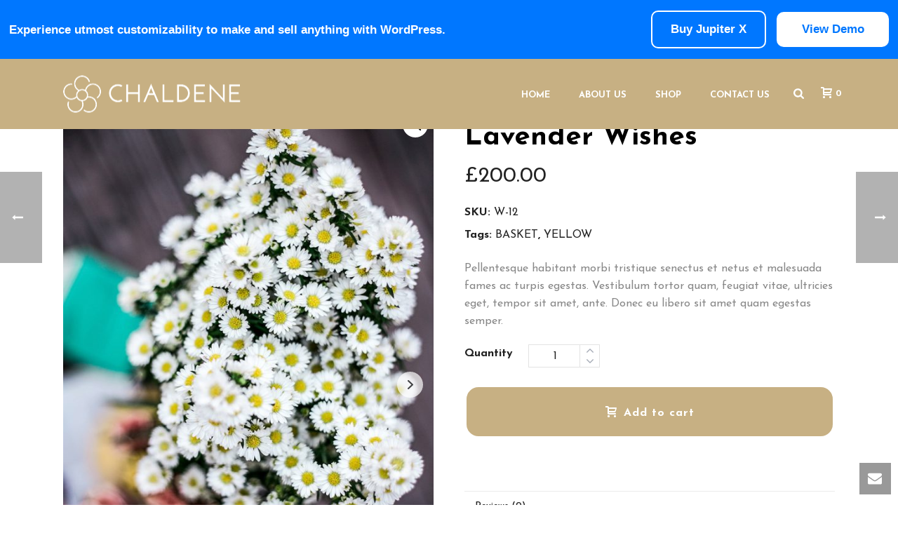

--- FILE ---
content_type: text/html; charset=UTF-8
request_url: https://jupiter.artbees.net/chaldene/product/lavender-wishes/
body_size: 27507
content:
<!DOCTYPE html>
<html lang="en-US" >
<head>
		<meta charset="UTF-8" /><meta name="viewport" content="width=device-width, initial-scale=1.0, minimum-scale=1.0, maximum-scale=1.0, user-scalable=0" /><meta http-equiv="X-UA-Compatible" content="IE=edge,chrome=1" /><meta name="format-detection" content="telephone=no"><script type="text/javascript">var ajaxurl = "https://jupiter.artbees.net/chaldene/wp-admin/admin-ajax.php";</script><meta name='robots' content='max-image-preview:large' />
	<style>img:is([sizes="auto" i], [sizes^="auto," i]) { contain-intrinsic-size: 3000px 1500px }</style>
	
		<style id="critical-path-css" type="text/css">
			body,html{width:100%;height:100%;margin:0;padding:0}.page-preloader{top:0;left:0;z-index:999;position:fixed;height:100%;width:100%;text-align:center}.preloader-preview-area{-webkit-animation-delay:-.2s;animation-delay:-.2s;top:50%;-webkit-transform:translateY(100%);-ms-transform:translateY(100%);transform:translateY(100%);margin-top:10px;max-height:calc(50% - 20px);opacity:1;width:100%;text-align:center;position:absolute}.preloader-logo{max-width:90%;top:50%;-webkit-transform:translateY(-100%);-ms-transform:translateY(-100%);transform:translateY(-100%);margin:-10px auto 0 auto;max-height:calc(50% - 20px);opacity:1;position:relative}.ball-pulse>div{width:15px;height:15px;border-radius:100%;margin:2px;-webkit-animation-fill-mode:both;animation-fill-mode:both;display:inline-block;-webkit-animation:ball-pulse .75s infinite cubic-bezier(.2,.68,.18,1.08);animation:ball-pulse .75s infinite cubic-bezier(.2,.68,.18,1.08)}.ball-pulse>div:nth-child(1){-webkit-animation-delay:-.36s;animation-delay:-.36s}.ball-pulse>div:nth-child(2){-webkit-animation-delay:-.24s;animation-delay:-.24s}.ball-pulse>div:nth-child(3){-webkit-animation-delay:-.12s;animation-delay:-.12s}@-webkit-keyframes ball-pulse{0%{-webkit-transform:scale(1);transform:scale(1);opacity:1}45%{-webkit-transform:scale(.1);transform:scale(.1);opacity:.7}80%{-webkit-transform:scale(1);transform:scale(1);opacity:1}}@keyframes ball-pulse{0%{-webkit-transform:scale(1);transform:scale(1);opacity:1}45%{-webkit-transform:scale(.1);transform:scale(.1);opacity:.7}80%{-webkit-transform:scale(1);transform:scale(1);opacity:1}}.ball-clip-rotate-pulse{position:relative;-webkit-transform:translateY(-15px) translateX(-10px);-ms-transform:translateY(-15px) translateX(-10px);transform:translateY(-15px) translateX(-10px);display:inline-block}.ball-clip-rotate-pulse>div{-webkit-animation-fill-mode:both;animation-fill-mode:both;position:absolute;top:0;left:0;border-radius:100%}.ball-clip-rotate-pulse>div:first-child{height:36px;width:36px;top:7px;left:-7px;-webkit-animation:ball-clip-rotate-pulse-scale 1s 0s cubic-bezier(.09,.57,.49,.9) infinite;animation:ball-clip-rotate-pulse-scale 1s 0s cubic-bezier(.09,.57,.49,.9) infinite}.ball-clip-rotate-pulse>div:last-child{position:absolute;width:50px;height:50px;left:-16px;top:-2px;background:0 0;border:2px solid;-webkit-animation:ball-clip-rotate-pulse-rotate 1s 0s cubic-bezier(.09,.57,.49,.9) infinite;animation:ball-clip-rotate-pulse-rotate 1s 0s cubic-bezier(.09,.57,.49,.9) infinite;-webkit-animation-duration:1s;animation-duration:1s}@-webkit-keyframes ball-clip-rotate-pulse-rotate{0%{-webkit-transform:rotate(0) scale(1);transform:rotate(0) scale(1)}50%{-webkit-transform:rotate(180deg) scale(.6);transform:rotate(180deg) scale(.6)}100%{-webkit-transform:rotate(360deg) scale(1);transform:rotate(360deg) scale(1)}}@keyframes ball-clip-rotate-pulse-rotate{0%{-webkit-transform:rotate(0) scale(1);transform:rotate(0) scale(1)}50%{-webkit-transform:rotate(180deg) scale(.6);transform:rotate(180deg) scale(.6)}100%{-webkit-transform:rotate(360deg) scale(1);transform:rotate(360deg) scale(1)}}@-webkit-keyframes ball-clip-rotate-pulse-scale{30%{-webkit-transform:scale(.3);transform:scale(.3)}100%{-webkit-transform:scale(1);transform:scale(1)}}@keyframes ball-clip-rotate-pulse-scale{30%{-webkit-transform:scale(.3);transform:scale(.3)}100%{-webkit-transform:scale(1);transform:scale(1)}}@-webkit-keyframes square-spin{25%{-webkit-transform:perspective(100px) rotateX(180deg) rotateY(0);transform:perspective(100px) rotateX(180deg) rotateY(0)}50%{-webkit-transform:perspective(100px) rotateX(180deg) rotateY(180deg);transform:perspective(100px) rotateX(180deg) rotateY(180deg)}75%{-webkit-transform:perspective(100px) rotateX(0) rotateY(180deg);transform:perspective(100px) rotateX(0) rotateY(180deg)}100%{-webkit-transform:perspective(100px) rotateX(0) rotateY(0);transform:perspective(100px) rotateX(0) rotateY(0)}}@keyframes square-spin{25%{-webkit-transform:perspective(100px) rotateX(180deg) rotateY(0);transform:perspective(100px) rotateX(180deg) rotateY(0)}50%{-webkit-transform:perspective(100px) rotateX(180deg) rotateY(180deg);transform:perspective(100px) rotateX(180deg) rotateY(180deg)}75%{-webkit-transform:perspective(100px) rotateX(0) rotateY(180deg);transform:perspective(100px) rotateX(0) rotateY(180deg)}100%{-webkit-transform:perspective(100px) rotateX(0) rotateY(0);transform:perspective(100px) rotateX(0) rotateY(0)}}.square-spin{display:inline-block}.square-spin>div{-webkit-animation-fill-mode:both;animation-fill-mode:both;width:50px;height:50px;-webkit-animation:square-spin 3s 0s cubic-bezier(.09,.57,.49,.9) infinite;animation:square-spin 3s 0s cubic-bezier(.09,.57,.49,.9) infinite}.cube-transition{position:relative;-webkit-transform:translate(-25px,-25px);-ms-transform:translate(-25px,-25px);transform:translate(-25px,-25px);display:inline-block}.cube-transition>div{-webkit-animation-fill-mode:both;animation-fill-mode:both;width:15px;height:15px;position:absolute;top:-5px;left:-5px;-webkit-animation:cube-transition 1.6s 0s infinite ease-in-out;animation:cube-transition 1.6s 0s infinite ease-in-out}.cube-transition>div:last-child{-webkit-animation-delay:-.8s;animation-delay:-.8s}@-webkit-keyframes cube-transition{25%{-webkit-transform:translateX(50px) scale(.5) rotate(-90deg);transform:translateX(50px) scale(.5) rotate(-90deg)}50%{-webkit-transform:translate(50px,50px) rotate(-180deg);transform:translate(50px,50px) rotate(-180deg)}75%{-webkit-transform:translateY(50px) scale(.5) rotate(-270deg);transform:translateY(50px) scale(.5) rotate(-270deg)}100%{-webkit-transform:rotate(-360deg);transform:rotate(-360deg)}}@keyframes cube-transition{25%{-webkit-transform:translateX(50px) scale(.5) rotate(-90deg);transform:translateX(50px) scale(.5) rotate(-90deg)}50%{-webkit-transform:translate(50px,50px) rotate(-180deg);transform:translate(50px,50px) rotate(-180deg)}75%{-webkit-transform:translateY(50px) scale(.5) rotate(-270deg);transform:translateY(50px) scale(.5) rotate(-270deg)}100%{-webkit-transform:rotate(-360deg);transform:rotate(-360deg)}}.ball-scale>div{border-radius:100%;margin:2px;-webkit-animation-fill-mode:both;animation-fill-mode:both;display:inline-block;height:60px;width:60px;-webkit-animation:ball-scale 1s 0s ease-in-out infinite;animation:ball-scale 1s 0s ease-in-out infinite}@-webkit-keyframes ball-scale{0%{-webkit-transform:scale(0);transform:scale(0)}100%{-webkit-transform:scale(1);transform:scale(1);opacity:0}}@keyframes ball-scale{0%{-webkit-transform:scale(0);transform:scale(0)}100%{-webkit-transform:scale(1);transform:scale(1);opacity:0}}.line-scale>div{-webkit-animation-fill-mode:both;animation-fill-mode:both;display:inline-block;width:5px;height:50px;border-radius:2px;margin:2px}.line-scale>div:nth-child(1){-webkit-animation:line-scale 1s -.5s infinite cubic-bezier(.2,.68,.18,1.08);animation:line-scale 1s -.5s infinite cubic-bezier(.2,.68,.18,1.08)}.line-scale>div:nth-child(2){-webkit-animation:line-scale 1s -.4s infinite cubic-bezier(.2,.68,.18,1.08);animation:line-scale 1s -.4s infinite cubic-bezier(.2,.68,.18,1.08)}.line-scale>div:nth-child(3){-webkit-animation:line-scale 1s -.3s infinite cubic-bezier(.2,.68,.18,1.08);animation:line-scale 1s -.3s infinite cubic-bezier(.2,.68,.18,1.08)}.line-scale>div:nth-child(4){-webkit-animation:line-scale 1s -.2s infinite cubic-bezier(.2,.68,.18,1.08);animation:line-scale 1s -.2s infinite cubic-bezier(.2,.68,.18,1.08)}.line-scale>div:nth-child(5){-webkit-animation:line-scale 1s -.1s infinite cubic-bezier(.2,.68,.18,1.08);animation:line-scale 1s -.1s infinite cubic-bezier(.2,.68,.18,1.08)}@-webkit-keyframes line-scale{0%{-webkit-transform:scaley(1);transform:scaley(1)}50%{-webkit-transform:scaley(.4);transform:scaley(.4)}100%{-webkit-transform:scaley(1);transform:scaley(1)}}@keyframes line-scale{0%{-webkit-transform:scaley(1);transform:scaley(1)}50%{-webkit-transform:scaley(.4);transform:scaley(.4)}100%{-webkit-transform:scaley(1);transform:scaley(1)}}.ball-scale-multiple{position:relative;-webkit-transform:translateY(30px);-ms-transform:translateY(30px);transform:translateY(30px);display:inline-block}.ball-scale-multiple>div{border-radius:100%;-webkit-animation-fill-mode:both;animation-fill-mode:both;margin:2px;position:absolute;left:-30px;top:0;opacity:0;margin:0;width:50px;height:50px;-webkit-animation:ball-scale-multiple 1s 0s linear infinite;animation:ball-scale-multiple 1s 0s linear infinite}.ball-scale-multiple>div:nth-child(2){-webkit-animation-delay:-.2s;animation-delay:-.2s}.ball-scale-multiple>div:nth-child(3){-webkit-animation-delay:-.2s;animation-delay:-.2s}@-webkit-keyframes ball-scale-multiple{0%{-webkit-transform:scale(0);transform:scale(0);opacity:0}5%{opacity:1}100%{-webkit-transform:scale(1);transform:scale(1);opacity:0}}@keyframes ball-scale-multiple{0%{-webkit-transform:scale(0);transform:scale(0);opacity:0}5%{opacity:1}100%{-webkit-transform:scale(1);transform:scale(1);opacity:0}}.ball-pulse-sync{display:inline-block}.ball-pulse-sync>div{width:15px;height:15px;border-radius:100%;margin:2px;-webkit-animation-fill-mode:both;animation-fill-mode:both;display:inline-block}.ball-pulse-sync>div:nth-child(1){-webkit-animation:ball-pulse-sync .6s -.21s infinite ease-in-out;animation:ball-pulse-sync .6s -.21s infinite ease-in-out}.ball-pulse-sync>div:nth-child(2){-webkit-animation:ball-pulse-sync .6s -.14s infinite ease-in-out;animation:ball-pulse-sync .6s -.14s infinite ease-in-out}.ball-pulse-sync>div:nth-child(3){-webkit-animation:ball-pulse-sync .6s -70ms infinite ease-in-out;animation:ball-pulse-sync .6s -70ms infinite ease-in-out}@-webkit-keyframes ball-pulse-sync{33%{-webkit-transform:translateY(10px);transform:translateY(10px)}66%{-webkit-transform:translateY(-10px);transform:translateY(-10px)}100%{-webkit-transform:translateY(0);transform:translateY(0)}}@keyframes ball-pulse-sync{33%{-webkit-transform:translateY(10px);transform:translateY(10px)}66%{-webkit-transform:translateY(-10px);transform:translateY(-10px)}100%{-webkit-transform:translateY(0);transform:translateY(0)}}.transparent-circle{display:inline-block;border-top:.5em solid rgba(255,255,255,.2);border-right:.5em solid rgba(255,255,255,.2);border-bottom:.5em solid rgba(255,255,255,.2);border-left:.5em solid #fff;-webkit-transform:translateZ(0);transform:translateZ(0);-webkit-animation:transparent-circle 1.1s infinite linear;animation:transparent-circle 1.1s infinite linear;width:50px;height:50px;border-radius:50%}.transparent-circle:after{border-radius:50%;width:10em;height:10em}@-webkit-keyframes transparent-circle{0%{-webkit-transform:rotate(0);transform:rotate(0)}100%{-webkit-transform:rotate(360deg);transform:rotate(360deg)}}@keyframes transparent-circle{0%{-webkit-transform:rotate(0);transform:rotate(0)}100%{-webkit-transform:rotate(360deg);transform:rotate(360deg)}}.ball-spin-fade-loader{position:relative;top:-10px;left:-10px;display:inline-block}.ball-spin-fade-loader>div{width:15px;height:15px;border-radius:100%;margin:2px;-webkit-animation-fill-mode:both;animation-fill-mode:both;position:absolute;-webkit-animation:ball-spin-fade-loader 1s infinite linear;animation:ball-spin-fade-loader 1s infinite linear}.ball-spin-fade-loader>div:nth-child(1){top:25px;left:0;animation-delay:-.84s;-webkit-animation-delay:-.84s}.ball-spin-fade-loader>div:nth-child(2){top:17.05px;left:17.05px;animation-delay:-.72s;-webkit-animation-delay:-.72s}.ball-spin-fade-loader>div:nth-child(3){top:0;left:25px;animation-delay:-.6s;-webkit-animation-delay:-.6s}.ball-spin-fade-loader>div:nth-child(4){top:-17.05px;left:17.05px;animation-delay:-.48s;-webkit-animation-delay:-.48s}.ball-spin-fade-loader>div:nth-child(5){top:-25px;left:0;animation-delay:-.36s;-webkit-animation-delay:-.36s}.ball-spin-fade-loader>div:nth-child(6){top:-17.05px;left:-17.05px;animation-delay:-.24s;-webkit-animation-delay:-.24s}.ball-spin-fade-loader>div:nth-child(7){top:0;left:-25px;animation-delay:-.12s;-webkit-animation-delay:-.12s}.ball-spin-fade-loader>div:nth-child(8){top:17.05px;left:-17.05px;animation-delay:0s;-webkit-animation-delay:0s}@-webkit-keyframes ball-spin-fade-loader{50%{opacity:.3;-webkit-transform:scale(.4);transform:scale(.4)}100%{opacity:1;-webkit-transform:scale(1);transform:scale(1)}}@keyframes ball-spin-fade-loader{50%{opacity:.3;-webkit-transform:scale(.4);transform:scale(.4)}100%{opacity:1;-webkit-transform:scale(1);transform:scale(1)}}		</style>

		
	<!-- This site is optimized with the Yoast SEO Premium plugin v15.7 - https://yoast.com/wordpress/plugins/seo/ -->
	<title>Lavender Wishes - Chaldene Template - Jupiter WordPress Theme</title>
	<meta name="robots" content="index, follow, max-snippet:-1, max-image-preview:large, max-video-preview:-1" />
	<link rel="canonical" href="https://jupiter.artbees.net/chaldene/product/lavender-wishes/" />
	<meta property="og:locale" content="en_US" />
	<meta property="og:type" content="article" />
	<meta property="og:title" content="Lavender Wishes - Chaldene Template - Jupiter WordPress Theme" />
	<meta property="og:description" content="Pellentesque habitant morbi tristique senectus et netus et malesuada fames ac turpis egestas. Vestibulum tortor quam, feugiat vitae, ultricies eget, tempor sit amet, ante. Donec eu libero sit amet quam egestas semper." />
	<meta property="og:url" content="https://jupiter.artbees.net/chaldene/product/lavender-wishes/" />
	<meta property="og:site_name" content="Chaldene Template - Jupiter WordPress Theme" />
	<meta property="article:modified_time" content="2025-05-25T04:53:58+00:00" />
	<meta property="og:image" content="https://jupiter.artbees.net/chaldene/wp-content/uploads/sites/42/2015/07/product-006.jpg" />
	<meta property="og:image:width" content="800" />
	<meta property="og:image:height" content="916" />
	<meta name="twitter:card" content="summary_large_image" />
	<script type="application/ld+json" class="yoast-schema-graph">{"@context":"https://schema.org","@graph":[{"@type":"WebSite","@id":"https://jupiter.artbees.net/chaldene/#website","url":"https://jupiter.artbees.net/chaldene/","name":"Chaldene Template - Jupiter WordPress Theme","description":"Another amazing template created by Jupiter WordPress theme","potentialAction":[{"@type":"SearchAction","target":"https://jupiter.artbees.net/chaldene/?s={search_term_string}","query-input":"required name=search_term_string"}],"inLanguage":"en-US"},{"@type":"ImageObject","@id":"https://jupiter.artbees.net/chaldene/product/lavender-wishes/#primaryimage","inLanguage":"en-US","url":"https://jupiter.artbees.net/chaldene/wp-content/uploads/sites/42/2015/07/product-006.jpg","width":800,"height":916},{"@type":"WebPage","@id":"https://jupiter.artbees.net/chaldene/product/lavender-wishes/#webpage","url":"https://jupiter.artbees.net/chaldene/product/lavender-wishes/","name":"Lavender Wishes - Chaldene Template - Jupiter WordPress Theme","isPartOf":{"@id":"https://jupiter.artbees.net/chaldene/#website"},"primaryImageOfPage":{"@id":"https://jupiter.artbees.net/chaldene/product/lavender-wishes/#primaryimage"},"datePublished":"2015-07-01T14:12:28+00:00","dateModified":"2025-05-25T04:53:58+00:00","breadcrumb":{"@id":"https://jupiter.artbees.net/chaldene/product/lavender-wishes/#breadcrumb"},"inLanguage":"en-US","potentialAction":[{"@type":"ReadAction","target":["https://jupiter.artbees.net/chaldene/product/lavender-wishes/"]}]},{"@type":"BreadcrumbList","@id":"https://jupiter.artbees.net/chaldene/product/lavender-wishes/#breadcrumb","itemListElement":[{"@type":"ListItem","position":1,"item":{"@type":"WebPage","@id":"https://jupiter.artbees.net/chaldene/","url":"https://jupiter.artbees.net/chaldene/","name":"Home"}},{"@type":"ListItem","position":2,"item":{"@type":"WebPage","@id":"https://jupiter.artbees.net/chaldene/shop/","url":"https://jupiter.artbees.net/chaldene/shop/","name":"Shop"}},{"@type":"ListItem","position":3,"item":{"@type":"WebPage","@id":"https://jupiter.artbees.net/chaldene/product/lavender-wishes/","url":"https://jupiter.artbees.net/chaldene/product/lavender-wishes/","name":"Lavender Wishes"}}]}]}</script>
	<!-- / Yoast SEO Premium plugin. -->



<link rel="alternate" type="application/rss+xml" title="Chaldene Template - Jupiter WordPress Theme &raquo; Feed" href="https://jupiter.artbees.net/chaldene/feed/" />
<link rel="alternate" type="application/rss+xml" title="Chaldene Template - Jupiter WordPress Theme &raquo; Comments Feed" href="https://jupiter.artbees.net/chaldene/comments/feed/" />

<link rel="shortcut icon" href="https://jupiter.artbees.net/chaldene/wp-content/uploads/sites/42/2018/03/favicon.png"  />
<link rel="alternate" type="application/rss+xml" title="Chaldene Template - Jupiter WordPress Theme &raquo; Lavender Wishes Comments Feed" href="https://jupiter.artbees.net/chaldene/product/lavender-wishes/feed/" />
<script type="text/javascript">window.abb = {};php = {};window.PHP = {};PHP.ajax = "https://jupiter.artbees.net/chaldene/wp-admin/admin-ajax.php";PHP.wp_p_id = "63";var mk_header_parallax, mk_banner_parallax, mk_page_parallax, mk_footer_parallax, mk_body_parallax;var mk_images_dir = "https://jupiter.artbees.net/chaldene/wp-content/themes/jupiter/assets/images",mk_theme_js_path = "https://jupiter.artbees.net/chaldene/wp-content/themes/jupiter/assets/js",mk_theme_dir = "https://jupiter.artbees.net/chaldene/wp-content/themes/jupiter",mk_captcha_placeholder = "Enter Captcha",mk_captcha_invalid_txt = "Invalid. Try again.",mk_captcha_correct_txt = "Captcha correct.",mk_responsive_nav_width = 1140,mk_vertical_header_back = "Back",mk_vertical_header_anim = "1",mk_check_rtl = true,mk_grid_width = 1140,mk_ajax_search_option = "fullscreen_search",mk_preloader_bg_color = "#f90053",mk_accent_color = "#c7b083",mk_go_to_top =  "true",mk_smooth_scroll =  "true",mk_show_background_video =  "true",mk_preloader_bar_color = "#c7b083",mk_preloader_logo = "https://jupiter.artbees.net/chaldene/wp-content/uploads/sites/42/2015/12/preloader.png";var mk_header_parallax = false,mk_banner_parallax = false,mk_footer_parallax = false,mk_body_parallax = false,mk_no_more_posts = "No More Posts",mk_typekit_id   = "",mk_google_fonts = ["Josefin Sans:100italic,200italic,300italic,400italic,500italic,600italic,700italic,800italic,900italic,100,200,300,400,500,600,700,800,900"],mk_global_lazyload = true;</script><link rel='stylesheet' id='wp-block-library-css' href='https://jupiter.artbees.net/chaldene/wp-includes/css/dist/block-library/style.min.css?ver=6.7.4' type='text/css' media='all' />
<style id='wp-block-library-theme-inline-css' type='text/css'>
.wp-block-audio :where(figcaption){color:#555;font-size:13px;text-align:center}.is-dark-theme .wp-block-audio :where(figcaption){color:#ffffffa6}.wp-block-audio{margin:0 0 1em}.wp-block-code{border:1px solid #ccc;border-radius:4px;font-family:Menlo,Consolas,monaco,monospace;padding:.8em 1em}.wp-block-embed :where(figcaption){color:#555;font-size:13px;text-align:center}.is-dark-theme .wp-block-embed :where(figcaption){color:#ffffffa6}.wp-block-embed{margin:0 0 1em}.blocks-gallery-caption{color:#555;font-size:13px;text-align:center}.is-dark-theme .blocks-gallery-caption{color:#ffffffa6}:root :where(.wp-block-image figcaption){color:#555;font-size:13px;text-align:center}.is-dark-theme :root :where(.wp-block-image figcaption){color:#ffffffa6}.wp-block-image{margin:0 0 1em}.wp-block-pullquote{border-bottom:4px solid;border-top:4px solid;color:currentColor;margin-bottom:1.75em}.wp-block-pullquote cite,.wp-block-pullquote footer,.wp-block-pullquote__citation{color:currentColor;font-size:.8125em;font-style:normal;text-transform:uppercase}.wp-block-quote{border-left:.25em solid;margin:0 0 1.75em;padding-left:1em}.wp-block-quote cite,.wp-block-quote footer{color:currentColor;font-size:.8125em;font-style:normal;position:relative}.wp-block-quote:where(.has-text-align-right){border-left:none;border-right:.25em solid;padding-left:0;padding-right:1em}.wp-block-quote:where(.has-text-align-center){border:none;padding-left:0}.wp-block-quote.is-large,.wp-block-quote.is-style-large,.wp-block-quote:where(.is-style-plain){border:none}.wp-block-search .wp-block-search__label{font-weight:700}.wp-block-search__button{border:1px solid #ccc;padding:.375em .625em}:where(.wp-block-group.has-background){padding:1.25em 2.375em}.wp-block-separator.has-css-opacity{opacity:.4}.wp-block-separator{border:none;border-bottom:2px solid;margin-left:auto;margin-right:auto}.wp-block-separator.has-alpha-channel-opacity{opacity:1}.wp-block-separator:not(.is-style-wide):not(.is-style-dots){width:100px}.wp-block-separator.has-background:not(.is-style-dots){border-bottom:none;height:1px}.wp-block-separator.has-background:not(.is-style-wide):not(.is-style-dots){height:2px}.wp-block-table{margin:0 0 1em}.wp-block-table td,.wp-block-table th{word-break:normal}.wp-block-table :where(figcaption){color:#555;font-size:13px;text-align:center}.is-dark-theme .wp-block-table :where(figcaption){color:#ffffffa6}.wp-block-video :where(figcaption){color:#555;font-size:13px;text-align:center}.is-dark-theme .wp-block-video :where(figcaption){color:#ffffffa6}.wp-block-video{margin:0 0 1em}:root :where(.wp-block-template-part.has-background){margin-bottom:0;margin-top:0;padding:1.25em 2.375em}
</style>
<style id='classic-theme-styles-inline-css' type='text/css'>
/*! This file is auto-generated */
.wp-block-button__link{color:#fff;background-color:#32373c;border-radius:9999px;box-shadow:none;text-decoration:none;padding:calc(.667em + 2px) calc(1.333em + 2px);font-size:1.125em}.wp-block-file__button{background:#32373c;color:#fff;text-decoration:none}
</style>
<style id='global-styles-inline-css' type='text/css'>
:root{--wp--preset--aspect-ratio--square: 1;--wp--preset--aspect-ratio--4-3: 4/3;--wp--preset--aspect-ratio--3-4: 3/4;--wp--preset--aspect-ratio--3-2: 3/2;--wp--preset--aspect-ratio--2-3: 2/3;--wp--preset--aspect-ratio--16-9: 16/9;--wp--preset--aspect-ratio--9-16: 9/16;--wp--preset--color--black: #000000;--wp--preset--color--cyan-bluish-gray: #abb8c3;--wp--preset--color--white: #ffffff;--wp--preset--color--pale-pink: #f78da7;--wp--preset--color--vivid-red: #cf2e2e;--wp--preset--color--luminous-vivid-orange: #ff6900;--wp--preset--color--luminous-vivid-amber: #fcb900;--wp--preset--color--light-green-cyan: #7bdcb5;--wp--preset--color--vivid-green-cyan: #00d084;--wp--preset--color--pale-cyan-blue: #8ed1fc;--wp--preset--color--vivid-cyan-blue: #0693e3;--wp--preset--color--vivid-purple: #9b51e0;--wp--preset--gradient--vivid-cyan-blue-to-vivid-purple: linear-gradient(135deg,rgba(6,147,227,1) 0%,rgb(155,81,224) 100%);--wp--preset--gradient--light-green-cyan-to-vivid-green-cyan: linear-gradient(135deg,rgb(122,220,180) 0%,rgb(0,208,130) 100%);--wp--preset--gradient--luminous-vivid-amber-to-luminous-vivid-orange: linear-gradient(135deg,rgba(252,185,0,1) 0%,rgba(255,105,0,1) 100%);--wp--preset--gradient--luminous-vivid-orange-to-vivid-red: linear-gradient(135deg,rgba(255,105,0,1) 0%,rgb(207,46,46) 100%);--wp--preset--gradient--very-light-gray-to-cyan-bluish-gray: linear-gradient(135deg,rgb(238,238,238) 0%,rgb(169,184,195) 100%);--wp--preset--gradient--cool-to-warm-spectrum: linear-gradient(135deg,rgb(74,234,220) 0%,rgb(151,120,209) 20%,rgb(207,42,186) 40%,rgb(238,44,130) 60%,rgb(251,105,98) 80%,rgb(254,248,76) 100%);--wp--preset--gradient--blush-light-purple: linear-gradient(135deg,rgb(255,206,236) 0%,rgb(152,150,240) 100%);--wp--preset--gradient--blush-bordeaux: linear-gradient(135deg,rgb(254,205,165) 0%,rgb(254,45,45) 50%,rgb(107,0,62) 100%);--wp--preset--gradient--luminous-dusk: linear-gradient(135deg,rgb(255,203,112) 0%,rgb(199,81,192) 50%,rgb(65,88,208) 100%);--wp--preset--gradient--pale-ocean: linear-gradient(135deg,rgb(255,245,203) 0%,rgb(182,227,212) 50%,rgb(51,167,181) 100%);--wp--preset--gradient--electric-grass: linear-gradient(135deg,rgb(202,248,128) 0%,rgb(113,206,126) 100%);--wp--preset--gradient--midnight: linear-gradient(135deg,rgb(2,3,129) 0%,rgb(40,116,252) 100%);--wp--preset--font-size--small: 13px;--wp--preset--font-size--medium: 20px;--wp--preset--font-size--large: 36px;--wp--preset--font-size--x-large: 42px;--wp--preset--spacing--20: 0.44rem;--wp--preset--spacing--30: 0.67rem;--wp--preset--spacing--40: 1rem;--wp--preset--spacing--50: 1.5rem;--wp--preset--spacing--60: 2.25rem;--wp--preset--spacing--70: 3.38rem;--wp--preset--spacing--80: 5.06rem;--wp--preset--shadow--natural: 6px 6px 9px rgba(0, 0, 0, 0.2);--wp--preset--shadow--deep: 12px 12px 50px rgba(0, 0, 0, 0.4);--wp--preset--shadow--sharp: 6px 6px 0px rgba(0, 0, 0, 0.2);--wp--preset--shadow--outlined: 6px 6px 0px -3px rgba(255, 255, 255, 1), 6px 6px rgba(0, 0, 0, 1);--wp--preset--shadow--crisp: 6px 6px 0px rgba(0, 0, 0, 1);}:where(.is-layout-flex){gap: 0.5em;}:where(.is-layout-grid){gap: 0.5em;}body .is-layout-flex{display: flex;}.is-layout-flex{flex-wrap: wrap;align-items: center;}.is-layout-flex > :is(*, div){margin: 0;}body .is-layout-grid{display: grid;}.is-layout-grid > :is(*, div){margin: 0;}:where(.wp-block-columns.is-layout-flex){gap: 2em;}:where(.wp-block-columns.is-layout-grid){gap: 2em;}:where(.wp-block-post-template.is-layout-flex){gap: 1.25em;}:where(.wp-block-post-template.is-layout-grid){gap: 1.25em;}.has-black-color{color: var(--wp--preset--color--black) !important;}.has-cyan-bluish-gray-color{color: var(--wp--preset--color--cyan-bluish-gray) !important;}.has-white-color{color: var(--wp--preset--color--white) !important;}.has-pale-pink-color{color: var(--wp--preset--color--pale-pink) !important;}.has-vivid-red-color{color: var(--wp--preset--color--vivid-red) !important;}.has-luminous-vivid-orange-color{color: var(--wp--preset--color--luminous-vivid-orange) !important;}.has-luminous-vivid-amber-color{color: var(--wp--preset--color--luminous-vivid-amber) !important;}.has-light-green-cyan-color{color: var(--wp--preset--color--light-green-cyan) !important;}.has-vivid-green-cyan-color{color: var(--wp--preset--color--vivid-green-cyan) !important;}.has-pale-cyan-blue-color{color: var(--wp--preset--color--pale-cyan-blue) !important;}.has-vivid-cyan-blue-color{color: var(--wp--preset--color--vivid-cyan-blue) !important;}.has-vivid-purple-color{color: var(--wp--preset--color--vivid-purple) !important;}.has-black-background-color{background-color: var(--wp--preset--color--black) !important;}.has-cyan-bluish-gray-background-color{background-color: var(--wp--preset--color--cyan-bluish-gray) !important;}.has-white-background-color{background-color: var(--wp--preset--color--white) !important;}.has-pale-pink-background-color{background-color: var(--wp--preset--color--pale-pink) !important;}.has-vivid-red-background-color{background-color: var(--wp--preset--color--vivid-red) !important;}.has-luminous-vivid-orange-background-color{background-color: var(--wp--preset--color--luminous-vivid-orange) !important;}.has-luminous-vivid-amber-background-color{background-color: var(--wp--preset--color--luminous-vivid-amber) !important;}.has-light-green-cyan-background-color{background-color: var(--wp--preset--color--light-green-cyan) !important;}.has-vivid-green-cyan-background-color{background-color: var(--wp--preset--color--vivid-green-cyan) !important;}.has-pale-cyan-blue-background-color{background-color: var(--wp--preset--color--pale-cyan-blue) !important;}.has-vivid-cyan-blue-background-color{background-color: var(--wp--preset--color--vivid-cyan-blue) !important;}.has-vivid-purple-background-color{background-color: var(--wp--preset--color--vivid-purple) !important;}.has-black-border-color{border-color: var(--wp--preset--color--black) !important;}.has-cyan-bluish-gray-border-color{border-color: var(--wp--preset--color--cyan-bluish-gray) !important;}.has-white-border-color{border-color: var(--wp--preset--color--white) !important;}.has-pale-pink-border-color{border-color: var(--wp--preset--color--pale-pink) !important;}.has-vivid-red-border-color{border-color: var(--wp--preset--color--vivid-red) !important;}.has-luminous-vivid-orange-border-color{border-color: var(--wp--preset--color--luminous-vivid-orange) !important;}.has-luminous-vivid-amber-border-color{border-color: var(--wp--preset--color--luminous-vivid-amber) !important;}.has-light-green-cyan-border-color{border-color: var(--wp--preset--color--light-green-cyan) !important;}.has-vivid-green-cyan-border-color{border-color: var(--wp--preset--color--vivid-green-cyan) !important;}.has-pale-cyan-blue-border-color{border-color: var(--wp--preset--color--pale-cyan-blue) !important;}.has-vivid-cyan-blue-border-color{border-color: var(--wp--preset--color--vivid-cyan-blue) !important;}.has-vivid-purple-border-color{border-color: var(--wp--preset--color--vivid-purple) !important;}.has-vivid-cyan-blue-to-vivid-purple-gradient-background{background: var(--wp--preset--gradient--vivid-cyan-blue-to-vivid-purple) !important;}.has-light-green-cyan-to-vivid-green-cyan-gradient-background{background: var(--wp--preset--gradient--light-green-cyan-to-vivid-green-cyan) !important;}.has-luminous-vivid-amber-to-luminous-vivid-orange-gradient-background{background: var(--wp--preset--gradient--luminous-vivid-amber-to-luminous-vivid-orange) !important;}.has-luminous-vivid-orange-to-vivid-red-gradient-background{background: var(--wp--preset--gradient--luminous-vivid-orange-to-vivid-red) !important;}.has-very-light-gray-to-cyan-bluish-gray-gradient-background{background: var(--wp--preset--gradient--very-light-gray-to-cyan-bluish-gray) !important;}.has-cool-to-warm-spectrum-gradient-background{background: var(--wp--preset--gradient--cool-to-warm-spectrum) !important;}.has-blush-light-purple-gradient-background{background: var(--wp--preset--gradient--blush-light-purple) !important;}.has-blush-bordeaux-gradient-background{background: var(--wp--preset--gradient--blush-bordeaux) !important;}.has-luminous-dusk-gradient-background{background: var(--wp--preset--gradient--luminous-dusk) !important;}.has-pale-ocean-gradient-background{background: var(--wp--preset--gradient--pale-ocean) !important;}.has-electric-grass-gradient-background{background: var(--wp--preset--gradient--electric-grass) !important;}.has-midnight-gradient-background{background: var(--wp--preset--gradient--midnight) !important;}.has-small-font-size{font-size: var(--wp--preset--font-size--small) !important;}.has-medium-font-size{font-size: var(--wp--preset--font-size--medium) !important;}.has-large-font-size{font-size: var(--wp--preset--font-size--large) !important;}.has-x-large-font-size{font-size: var(--wp--preset--font-size--x-large) !important;}
:where(.wp-block-post-template.is-layout-flex){gap: 1.25em;}:where(.wp-block-post-template.is-layout-grid){gap: 1.25em;}
:where(.wp-block-columns.is-layout-flex){gap: 2em;}:where(.wp-block-columns.is-layout-grid){gap: 2em;}
:root :where(.wp-block-pullquote){font-size: 1.5em;line-height: 1.6;}
</style>
<link rel='stylesheet' id='photoswipe-css' href='https://jupiter.artbees.net/chaldene/wp-content/plugins/woocommerce/assets/css/photoswipe/photoswipe.min.css?ver=8.8.6' type='text/css' media='all' />
<link rel='stylesheet' id='photoswipe-default-skin-css' href='https://jupiter.artbees.net/chaldene/wp-content/plugins/woocommerce/assets/css/photoswipe/default-skin/default-skin.min.css?ver=8.8.6' type='text/css' media='all' />
<link rel='stylesheet' id='woocommerce-layout-css' href='https://jupiter.artbees.net/chaldene/wp-content/plugins/woocommerce/assets/css/woocommerce-layout.css?ver=8.8.6' type='text/css' media='all' />
<link rel='stylesheet' id='woocommerce-smallscreen-css' href='https://jupiter.artbees.net/chaldene/wp-content/plugins/woocommerce/assets/css/woocommerce-smallscreen.css?ver=8.8.6' type='text/css' media='only screen and (max-width: 768px)' />
<link rel='stylesheet' id='woocommerce-general-css' href='https://jupiter.artbees.net/chaldene/wp-content/plugins/woocommerce/assets/css/woocommerce.css?ver=8.8.6' type='text/css' media='all' />
<style id='woocommerce-inline-inline-css' type='text/css'>
.woocommerce form .form-row .required { visibility: visible; }
</style>
<link rel='stylesheet' id='jupiter-tbar-css' href='https://jupiter.artbees.net/chaldene/wp-content/plugins/jupiter-tbar/assets/css/main.min.css?ver=1.0.1' type='text/css' media='all' />
<link rel='stylesheet' id='theme-styles-css' href='https://jupiter.artbees.net/chaldene/wp-content/themes/jupiter/assets/stylesheet/min/full-styles.6.12.1.css?ver=1713430699' type='text/css' media='all' />
<style id='theme-styles-inline-css' type='text/css'>

			#wpadminbar {
				-webkit-backface-visibility: hidden;
				backface-visibility: hidden;
				-webkit-perspective: 1000;
				-ms-perspective: 1000;
				perspective: 1000;
				-webkit-transform: translateZ(0px);
				-ms-transform: translateZ(0px);
				transform: translateZ(0px);
			}
			@media screen and (max-width: 600px) {
				#wpadminbar {
					position: fixed !important;
				}
			}
		
body { background-color:#fff;background-repeat:no-repeat; } .hb-custom-header #mk-page-introduce, .mk-header { background-color:#c7b083;background-size:cover;-webkit-background-size:cover;-moz-background-size:cover; } .hb-custom-header > div, .mk-header-bg { background-color:#c7b083; } .mk-classic-nav-bg { background-color:#c7b083; } .master-holder-bg { background-color:#fff; } #mk-footer { background-color:#f5f0ed;background-repeat:no-repeat;background-size:cover;-webkit-background-size:cover;-moz-background-size:cover; } #mk-boxed-layout { -webkit-box-shadow:0 0 0px rgba(0, 0, 0, 0); -moz-box-shadow:0 0 0px rgba(0, 0, 0, 0); box-shadow:0 0 0px rgba(0, 0, 0, 0); } .mk-news-tab .mk-tabs-tabs .is-active a, .mk-fancy-title.pattern-style span, .mk-fancy-title.pattern-style.color-gradient span:after, .page-bg-color { background-color:#fff; } .page-title { font-size:20px; color:#ffffff; text-transform:uppercase; font-weight:inherit; letter-spacing:2px; } .page-subtitle { font-size:14px; line-height:100%; color:#a3a3a3; font-size:14px; text-transform:none; } .mk-header { border-bottom:1px solid #c7b083; } .header-style-1 .mk-header-padding-wrapper, .header-style-2 .mk-header-padding-wrapper, .header-style-3 .mk-header-padding-wrapper { padding-top:101px; } .mk-process-steps[max-width~="950px"] ul::before { display:none !important; } .mk-process-steps[max-width~="950px"] li { margin-bottom:30px !important; width:100% !important; text-align:center; } .mk-event-countdown-ul[max-width~="750px"] li { width:90%; display:block; margin:0 auto 15px; } body { font-family:Arial, Helvetica, sans-serif } body { font-family:Josefin Sans } @font-face { font-family:'star'; src:url('https://jupiter.artbees.net/chaldene/wp-content/themes/jupiter/assets/stylesheet/fonts/star/font.eot'); src:url('https://jupiter.artbees.net/chaldene/wp-content/themes/jupiter/assets/stylesheet/fonts/star/font.eot?#iefix') format('embedded-opentype'), url('https://jupiter.artbees.net/chaldene/wp-content/themes/jupiter/assets/stylesheet/fonts/star/font.woff') format('woff'), url('https://jupiter.artbees.net/chaldene/wp-content/themes/jupiter/assets/stylesheet/fonts/star/font.ttf') format('truetype'), url('https://jupiter.artbees.net/chaldene/wp-content/themes/jupiter/assets/stylesheet/fonts/star/font.svg#star') format('svg'); font-weight:normal; font-style:normal; } @font-face { font-family:'WooCommerce'; src:url('https://jupiter.artbees.net/chaldene/wp-content/themes/jupiter/assets/stylesheet/fonts/woocommerce/font.eot'); src:url('https://jupiter.artbees.net/chaldene/wp-content/themes/jupiter/assets/stylesheet/fonts/woocommerce/font.eot?#iefix') format('embedded-opentype'), url('https://jupiter.artbees.net/chaldene/wp-content/themes/jupiter/assets/stylesheet/fonts/woocommerce/font.woff') format('woff'), url('https://jupiter.artbees.net/chaldene/wp-content/themes/jupiter/assets/stylesheet/fonts/woocommerce/font.ttf') format('truetype'), url('https://jupiter.artbees.net/chaldene/wp-content/themes/jupiter/assets/stylesheet/fonts/woocommerce/font.svg#WooCommerce') format('svg'); font-weight:normal; font-style:normal; }
</style>
<link rel='stylesheet' id='mkhb-render-css' href='https://jupiter.artbees.net/chaldene/wp-content/themes/jupiter/header-builder/includes/assets/css/mkhb-render.css?ver=6.12.1' type='text/css' media='all' />
<link rel='stylesheet' id='mkhb-row-css' href='https://jupiter.artbees.net/chaldene/wp-content/themes/jupiter/header-builder/includes/assets/css/mkhb-row.css?ver=6.12.1' type='text/css' media='all' />
<link rel='stylesheet' id='mkhb-column-css' href='https://jupiter.artbees.net/chaldene/wp-content/themes/jupiter/header-builder/includes/assets/css/mkhb-column.css?ver=6.12.1' type='text/css' media='all' />
<link rel='stylesheet' id='mk-woocommerce-common-css' href='https://jupiter.artbees.net/chaldene/wp-content/themes/jupiter/assets/stylesheet/plugins/min/woocommerce-common.6.12.1.css?ver=1713430699' type='text/css' media='all' />
<link rel='stylesheet' id='mk-cz-woocommerce-css' href='https://jupiter.artbees.net/chaldene/wp-content/themes/jupiter/framework/admin/customizer/woocommerce/assets/css/woocommerce.6.12.1.css?ver=1713430699' type='text/css' media='all' />
<link rel='stylesheet' id='theme-options-css' href='https://jupiter.artbees.net/chaldene/wp-content/uploads/sites/42/mk_assets/theme-options-production-1713431654.css?ver=1713431166' type='text/css' media='all' />
<link rel='stylesheet' id='jupiter-donut-shortcodes-css' href='https://jupiter.artbees.net/chaldene/wp-content/plugins/jupiter-donut/assets/css/shortcodes-styles.min.css?ver=1.6.1' type='text/css' media='all' />
<script type="text/javascript" data-noptimize='' data-no-minify='' src="https://jupiter.artbees.net/chaldene/wp-content/themes/jupiter/assets/js/plugins/wp-enqueue/webfontloader.js?ver=6.7.4" id="mk-webfontloader-js"></script>
<script type="text/javascript" id="mk-webfontloader-js-after">
/* <![CDATA[ */
WebFontConfig = {
	timeout: 2000
}

if ( mk_typekit_id.length > 0 ) {
	WebFontConfig.typekit = {
		id: mk_typekit_id
	}
}

if ( mk_google_fonts.length > 0 ) {
	WebFontConfig.google = {
		families:  mk_google_fonts
	}
}

if ( (mk_google_fonts.length > 0 || mk_typekit_id.length > 0) && navigator.userAgent.indexOf("Speed Insights") == -1) {
	WebFont.load( WebFontConfig );
}
		
/* ]]> */
</script>
<script type="text/javascript" src="https://jupiter.artbees.net/chaldene/wp-includes/js/jquery/jquery.min.js?ver=3.7.1" id="jquery-core-js"></script>
<script type="text/javascript" src="https://jupiter.artbees.net/chaldene/wp-includes/js/jquery/jquery-migrate.min.js?ver=3.4.1" id="jquery-migrate-js"></script>
<script type="text/javascript" src="https://jupiter.artbees.net/chaldene/wp-content/plugins/woocommerce/assets/js/jquery-blockui/jquery.blockUI.min.js?ver=2.7.0-wc.8.8.6" id="jquery-blockui-js" data-wp-strategy="defer"></script>
<script type="text/javascript" id="wc-add-to-cart-js-extra">
/* <![CDATA[ */
var wc_add_to_cart_params = {"ajax_url":"\/chaldene\/wp-admin\/admin-ajax.php","wc_ajax_url":"\/chaldene\/?wc-ajax=%%endpoint%%","i18n_view_cart":"View cart","cart_url":"https:\/\/jupiter.artbees.net\/chaldene\/cart\/","is_cart":"","cart_redirect_after_add":"no"};
/* ]]> */
</script>
<script type="text/javascript" src="https://jupiter.artbees.net/chaldene/wp-content/plugins/woocommerce/assets/js/frontend/add-to-cart.min.js?ver=8.8.6" id="wc-add-to-cart-js" data-wp-strategy="defer"></script>
<script type="text/javascript" src="https://jupiter.artbees.net/chaldene/wp-content/plugins/woocommerce/assets/js/zoom/jquery.zoom.min.js?ver=1.7.21-wc.8.8.6" id="zoom-js" defer="defer" data-wp-strategy="defer"></script>
<script type="text/javascript" src="https://jupiter.artbees.net/chaldene/wp-content/plugins/woocommerce/assets/js/flexslider/jquery.flexslider.min.js?ver=2.7.2-wc.8.8.6" id="flexslider-js" defer="defer" data-wp-strategy="defer"></script>
<script type="text/javascript" src="https://jupiter.artbees.net/chaldene/wp-content/plugins/woocommerce/assets/js/photoswipe/photoswipe.min.js?ver=4.1.1-wc.8.8.6" id="photoswipe-js" defer="defer" data-wp-strategy="defer"></script>
<script type="text/javascript" src="https://jupiter.artbees.net/chaldene/wp-content/plugins/woocommerce/assets/js/photoswipe/photoswipe-ui-default.min.js?ver=4.1.1-wc.8.8.6" id="photoswipe-ui-default-js" defer="defer" data-wp-strategy="defer"></script>
<script type="text/javascript" id="wc-single-product-js-extra">
/* <![CDATA[ */
var wc_single_product_params = {"i18n_required_rating_text":"Please select a rating","review_rating_required":"yes","flexslider":{"rtl":false,"animation":"slide","smoothHeight":true,"directionNav":true,"controlNav":"thumbnails","slideshow":false,"animationSpeed":500,"animationLoop":false,"allowOneSlide":false},"zoom_enabled":"1","zoom_options":[],"photoswipe_enabled":"1","photoswipe_options":{"shareEl":false,"closeOnScroll":false,"history":false,"hideAnimationDuration":0,"showAnimationDuration":0},"flexslider_enabled":"1"};
/* ]]> */
</script>
<script type="text/javascript" src="https://jupiter.artbees.net/chaldene/wp-content/plugins/woocommerce/assets/js/frontend/single-product.min.js?ver=8.8.6" id="wc-single-product-js" defer="defer" data-wp-strategy="defer"></script>
<script type="text/javascript" src="https://jupiter.artbees.net/chaldene/wp-content/plugins/woocommerce/assets/js/js-cookie/js.cookie.min.js?ver=2.1.4-wc.8.8.6" id="js-cookie-js" defer="defer" data-wp-strategy="defer"></script>
<script type="text/javascript" id="woocommerce-js-extra">
/* <![CDATA[ */
var woocommerce_params = {"ajax_url":"\/chaldene\/wp-admin\/admin-ajax.php","wc_ajax_url":"\/chaldene\/?wc-ajax=%%endpoint%%"};
/* ]]> */
</script>
<script type="text/javascript" src="https://jupiter.artbees.net/chaldene/wp-content/plugins/woocommerce/assets/js/frontend/woocommerce.min.js?ver=8.8.6" id="woocommerce-js" defer="defer" data-wp-strategy="defer"></script>
<script type="text/javascript" src="https://jupiter.artbees.net/chaldene/wp-content/plugins/js_composer_theme/assets/js/vendors/woocommerce-add-to-cart.js?ver=7.9" id="vc_woocommerce-add-to-cart-js-js"></script>
<script></script><link rel="https://api.w.org/" href="https://jupiter.artbees.net/chaldene/wp-json/" /><link rel="alternate" title="JSON" type="application/json" href="https://jupiter.artbees.net/chaldene/wp-json/wp/v2/product/63" /><link rel="EditURI" type="application/rsd+xml" title="RSD" href="https://jupiter.artbees.net/chaldene/xmlrpc.php?rsd" />
<meta name="generator" content="WordPress 6.7.4" />
<meta name="generator" content="WooCommerce 8.8.6" />
<link rel='shortlink' href='https://jupiter.artbees.net/chaldene/?p=63' />
<link rel="alternate" title="oEmbed (JSON)" type="application/json+oembed" href="https://jupiter.artbees.net/chaldene/wp-json/oembed/1.0/embed?url=https%3A%2F%2Fjupiter.artbees.net%2Fchaldene%2Fproduct%2Flavender-wishes%2F" />
<link rel="alternate" title="oEmbed (XML)" type="text/xml+oembed" href="https://jupiter.artbees.net/chaldene/wp-json/oembed/1.0/embed?url=https%3A%2F%2Fjupiter.artbees.net%2Fchaldene%2Fproduct%2Flavender-wishes%2F&#038;format=xml" />
<meta itemprop="author" content="Alex Neil" /><meta itemprop="datePublished" content="July 1, 2015" /><meta itemprop="dateModified" content="May 25, 2025" /><meta itemprop="publisher" content="Chaldene Template - Jupiter WordPress Theme" /><script> var isTest = false; </script>	<noscript><style>.woocommerce-product-gallery{ opacity: 1 !important; }</style></noscript>
	<meta name="generator" content="Powered by WPBakery Page Builder - drag and drop page builder for WordPress."/>
<meta name="generator" content="Jupiter 6.12.1" /><noscript><style> .wpb_animate_when_almost_visible { opacity: 1; }</style></noscript><noscript><style id="rocket-lazyload-nojs-css">.rll-youtube-player, [data-lazy-src]{display:none !important;}</style></noscript>	<meta name="generator" content="WP Rocket 3.18.1.4" data-wpr-features="wpr_lazyload_images wpr_desktop" /></head>

<body class="product-template-default single single-product postid-63 theme-jupiter woocommerce woocommerce-page woocommerce-no-js mk-customizer mk-sh-pl-hover-style-none columns-4 mk-product-layout-5 wpb-js-composer js-comp-ver-7.9 vc_responsive" itemscope="itemscope" itemtype="https://schema.org/WebPage"  data-adminbar="">
	
	<!-- Target for scroll anchors to achieve native browser bahaviour + possible enhancements like smooth scrolling -->
	<div data-rocket-location-hash="5953f1f9368112c8bc6024a0b64df519" id="top-of-page"></div>

		<div data-rocket-location-hash="5f987adf7c24aaf4dc59b0e8753e23f5" id="mk-boxed-layout">

			<div id="mk-theme-container" >

				 
    <header data-height='100'
                data-sticky-height='55'
                data-responsive-height='90'
                data-transparent-skin=''
                data-header-style='1'
                data-sticky-style='fixed'
                data-sticky-offset='header' id="mk-header-1" class="mk-header header-style-1 header-align-left  toolbar-false menu-hover-4 sticky-style-fixed mk-background-stretch boxed-header " role="banner" itemscope="itemscope" itemtype="https://schema.org/WPHeader" >
                    <div class="mk-header-holder">
                <div class="jupiter-tbar">
	<div class="jupiter-tbar__container">
		<span class="jupiter-tbar__desc">
			Experience utmost customizability to make and sell anything with WordPress.		</span>
		<a class="jupiter-tbar__cta6" href="https://themeforest.net/item/jupiter-multipurpose-responsive-theme/5177775?&aid=artbees&aso=JupiterLegacyDemoTopBar&aca=JupiterLegacyDemo" target="_blank">
			Buy Jupiter X		</a>
		<a class="jupiter-tbar__ctax" href="https://jupiterx.com/?ref=artbees&utm_source=OldJupiterDemoTopBarNotice" target="_blank">
			View Demo		</a>
	</div>
</div>
                                <div class="mk-header-inner add-header-height">

                    <div class="mk-header-bg "></div>

                    
                                                <div class="mk-grid header-grid">
                    
                            <div class="mk-header-nav-container one-row-style menu-hover-style-4" role="navigation" itemscope="itemscope" itemtype="https://schema.org/SiteNavigationElement" >
                                <nav class="mk-main-navigation js-main-nav"><ul id="menu-main-menu" class="main-navigation-ul"><li id="menu-item-19" class="menu-item menu-item-type-post_type menu-item-object-page menu-item-home no-mega-menu"><a class="menu-item-link js-smooth-scroll"  href="https://jupiter.artbees.net/chaldene/">Home</a></li>
<li id="menu-item-18" class="menu-item menu-item-type-post_type menu-item-object-page no-mega-menu"><a class="menu-item-link js-smooth-scroll"  href="https://jupiter.artbees.net/chaldene/about-us/">About Us</a></li>
<li id="menu-item-5979" class="menu-item menu-item-type-post_type menu-item-object-page current_page_parent no-mega-menu"><a class="menu-item-link js-smooth-scroll"  href="https://jupiter.artbees.net/chaldene/shop/">Shop</a></li>
<li id="menu-item-16" class="menu-item menu-item-type-post_type menu-item-object-page no-mega-menu"><a class="menu-item-link js-smooth-scroll"  href="https://jupiter.artbees.net/chaldene/contact-us/">Contact Us</a></li>
</ul></nav>
	<div class="main-nav-side-search">
		<a class="mk-search-trigger add-header-height mk-fullscreen-trigger" href="#"><i class="mk-svg-icon-wrapper"><svg  class="mk-svg-icon" data-name="mk-icon-search" data-cacheid="icon-697080b4cf53c" style=" height:16px; width: 14.857142857143px; "  xmlns="http://www.w3.org/2000/svg" viewBox="0 0 1664 1792"><path d="M1152 832q0-185-131.5-316.5t-316.5-131.5-316.5 131.5-131.5 316.5 131.5 316.5 316.5 131.5 316.5-131.5 131.5-316.5zm512 832q0 52-38 90t-90 38q-54 0-90-38l-343-342q-179 124-399 124-143 0-273.5-55.5t-225-150-150-225-55.5-273.5 55.5-273.5 150-225 225-150 273.5-55.5 273.5 55.5 225 150 150 225 55.5 273.5q0 220-124 399l343 343q37 37 37 90z"/></svg></i></a>
	</div>


<div class="shopping-cart-header add-header-height">
	
	<a class="mk-shoping-cart-link" href="https://jupiter.artbees.net/chaldene/cart/">
		<svg  class="mk-svg-icon" data-name="mk-moon-cart-2" data-cacheid="icon-697080b4cf711" xmlns="http://www.w3.org/2000/svg" viewBox="0 0 512 512"><path d="M423.609 288c17.6 0 35.956-13.846 40.791-30.769l46.418-162.463c4.835-16.922-5.609-30.768-23.209-30.768h-327.609c0-35.346-28.654-64-64-64h-96v64h96v272c0 26.51 21.49 48 48 48h304c17.673 0 32-14.327 32-32s-14.327-32-32-32h-288v-32h263.609zm-263.609-160h289.403l-27.429 96h-261.974v-96zm32 344c0 22-18 40-40 40h-16c-22 0-40-18-40-40v-16c0-22 18-40 40-40h16c22 0 40 18 40 40v16zm288 0c0 22-18 40-40 40h-16c-22 0-40-18-40-40v-16c0-22 18-40 40-40h16c22 0 40 18 40 40v16z"/></svg>		<span class="mk-header-cart-count">0</span>
	</a>

	<div class="mk-shopping-cart-box">
		<div class="widget woocommerce widget_shopping_cart"><h2 class="widgettitle">Cart</h2><div class="widget_shopping_cart_content"></div></div>		<div class="clearboth"></div>
	</div>

</div>
                            </div>
                            
<div class="mk-nav-responsive-link">
    <div class="mk-css-icon-menu">
        <div class="mk-css-icon-menu-line-1"></div>
        <div class="mk-css-icon-menu-line-2"></div>
        <div class="mk-css-icon-menu-line-3"></div>
    </div>
</div>	<div class=" header-logo fit-logo-img add-header-height  logo-has-sticky">
		<a href="https://jupiter.artbees.net/chaldene/" title="Chaldene Template &#8211; Jupiter WordPress Theme">

			<img class="mk-desktop-logo dark-logo "
				title="Another amazing template created by Jupiter WordPress theme"
				alt="Another amazing template created by Jupiter WordPress theme"
			 src="data:image/svg+xml,%3Csvg%20xmlns='http://www.w3.org/2000/svg'%20viewBox='0%200%200%200'%3E%3C/svg%3E" data-lazy-src="https://jupiter.artbees.net/chaldene/wp-content/uploads/sites/42/2015/07/logo.png" /><noscript><img class="mk-desktop-logo dark-logo "
				title="Another amazing template created by Jupiter WordPress theme"
				alt="Another amazing template created by Jupiter WordPress theme"
				src="https://jupiter.artbees.net/chaldene/wp-content/uploads/sites/42/2015/07/logo.png" /></noscript>

			
			
							<img class="mk-sticky-logo "
					title="Another amazing template created by Jupiter WordPress theme"
					alt="Another amazing template created by Jupiter WordPress theme"
				 src="data:image/svg+xml,%3Csvg%20xmlns='http://www.w3.org/2000/svg'%20viewBox='0%200%200%200'%3E%3C/svg%3E" data-lazy-src="https://jupiter.artbees.net/chaldene/wp-content/uploads/sites/42/2015/07/sticky-logo.png" /><noscript><img class="mk-sticky-logo "
					title="Another amazing template created by Jupiter WordPress theme"
					alt="Another amazing template created by Jupiter WordPress theme"
					src="https://jupiter.artbees.net/chaldene/wp-content/uploads/sites/42/2015/07/sticky-logo.png" /></noscript>
					</a>
	</div>

                                            </div>
                    
                    <div class="mk-header-right">
                                            </div>

                </div>
                
<div class="mk-responsive-wrap">

	<nav class="menu-main-menu-container"><ul id="menu-main-menu-1" class="mk-responsive-nav"><li id="responsive-menu-item-19" class="menu-item menu-item-type-post_type menu-item-object-page menu-item-home"><a class="menu-item-link js-smooth-scroll"  href="https://jupiter.artbees.net/chaldene/">Home</a></li>
<li id="responsive-menu-item-18" class="menu-item menu-item-type-post_type menu-item-object-page"><a class="menu-item-link js-smooth-scroll"  href="https://jupiter.artbees.net/chaldene/about-us/">About Us</a></li>
<li id="responsive-menu-item-5979" class="menu-item menu-item-type-post_type menu-item-object-page current_page_parent"><a class="menu-item-link js-smooth-scroll"  href="https://jupiter.artbees.net/chaldene/shop/">Shop</a></li>
<li id="responsive-menu-item-16" class="menu-item menu-item-type-post_type menu-item-object-page"><a class="menu-item-link js-smooth-scroll"  href="https://jupiter.artbees.net/chaldene/contact-us/">Contact Us</a></li>
</ul></nav>
			<form class="responsive-searchform" method="get" action="https://jupiter.artbees.net/chaldene/">
		    <input type="text" class="text-input" value="" name="s" id="s" placeholder="Search.." />
		    <i><input value="" type="submit" /><svg  class="mk-svg-icon" data-name="mk-icon-search" data-cacheid="icon-697080b4d01f4" xmlns="http://www.w3.org/2000/svg" viewBox="0 0 1664 1792"><path d="M1152 832q0-185-131.5-316.5t-316.5-131.5-316.5 131.5-131.5 316.5 131.5 316.5 316.5 131.5 316.5-131.5 131.5-316.5zm512 832q0 52-38 90t-90 38q-54 0-90-38l-343-342q-179 124-399 124-143 0-273.5-55.5t-225-150-150-225-55.5-273.5 55.5-273.5 150-225 225-150 273.5-55.5 273.5 55.5 225 150 150 225 55.5 273.5q0 220-124 399l343 343q37 37 37 90z"/></svg></i>
		</form>
		

</div>
        
            </div>
        
        <div class="mk-header-padding-wrapper"></div>
 
                
    </header>

		<div id="theme-page" class="master-holder clearfix" role="main" itemprop="mainContentOfPage" >
		<div class="master-holder-bg-holder">
			<div id="theme-page-bg" class="master-holder-bg js-el"></div>
		</div>
		<div class="mk-main-wrapper-holder">
			<div class="theme-page-wrapper full-layout  mk-grid">
				<div class="theme-content ">
	
					
			<div class="woocommerce-notices-wrapper"></div><div id="product-63" class="mk-product-orientation-horizontal mk-button-full-width product type-product post-63 status-publish first instock product_cat-green-house product_cat-south-america product_tag-basket product_tag-yellow has-post-thumbnail shipping-taxable purchasable product-type-simple">

	<div class="woocommerce-product-gallery woocommerce-product-gallery--with-images woocommerce-product-gallery--columns-4 images" data-columns="4" style="opacity: 0; transition: opacity .25s ease-in-out;">
	<div class="woocommerce-product-gallery__wrapper">
		<div data-thumb="https://jupiter.artbees.net/chaldene/wp-content/uploads/sites/42/2015/07/product-006-100x100.jpg" data-thumb-alt="" class="woocommerce-product-gallery__image"><a href="https://jupiter.artbees.net/chaldene/wp-content/uploads/sites/42/2015/07/product-006.jpg"><img width="600" height="687" src="https://jupiter.artbees.net/chaldene/wp-content/uploads/sites/42/2015/07/product-006-600x687.jpg" class="wp-post-image" alt="" title="product-006" data-caption="" data-src="https://jupiter.artbees.net/chaldene/wp-content/uploads/sites/42/2015/07/product-006.jpg" data-large_image="https://jupiter.artbees.net/chaldene/wp-content/uploads/sites/42/2015/07/product-006.jpg" data-large_image_width="800" data-large_image_height="916" decoding="async" fetchpriority="high" srcset="https://jupiter.artbees.net/chaldene/wp-content/uploads/sites/42/2015/07/product-006-600x687.jpg 600w, https://jupiter.artbees.net/chaldene/wp-content/uploads/sites/42/2015/07/product-006-262x300.jpg 262w, https://jupiter.artbees.net/chaldene/wp-content/uploads/sites/42/2015/07/product-006-768x879.jpg 768w, https://jupiter.artbees.net/chaldene/wp-content/uploads/sites/42/2015/07/product-006.jpg 800w" sizes="(max-width: 600px) 100vw, 600px" itemprop="image" /></a></div><div data-thumb="https://jupiter.artbees.net/chaldene/wp-content/uploads/sites/42/2015/07/product_12-100x100.jpg" data-thumb-alt="" class="woocommerce-product-gallery__image"><a href="https://jupiter.artbees.net/chaldene/wp-content/uploads/sites/42/2015/07/product_12.jpg"><img width="600" height="600" src="https://jupiter.artbees.net/chaldene/wp-content/uploads/sites/42/2015/07/product_12-600x600.jpg" class="" alt="" title="product_12" data-caption="" data-src="https://jupiter.artbees.net/chaldene/wp-content/uploads/sites/42/2015/07/product_12.jpg" data-large_image="https://jupiter.artbees.net/chaldene/wp-content/uploads/sites/42/2015/07/product_12.jpg" data-large_image_width="700" data-large_image_height="700" decoding="async" srcset="https://jupiter.artbees.net/chaldene/wp-content/uploads/sites/42/2015/07/product_12-600x600.jpg 600w, https://jupiter.artbees.net/chaldene/wp-content/uploads/sites/42/2015/07/product_12-150x150.jpg 150w, https://jupiter.artbees.net/chaldene/wp-content/uploads/sites/42/2015/07/product_12-300x300.jpg 300w, https://jupiter.artbees.net/chaldene/wp-content/uploads/sites/42/2015/07/product_12-100x100.jpg 100w, https://jupiter.artbees.net/chaldene/wp-content/uploads/sites/42/2015/07/product_12-266x266.jpg 266w, https://jupiter.artbees.net/chaldene/wp-content/uploads/sites/42/2015/07/product_12.jpg 700w" sizes="(max-width: 600px) 100vw, 600px" itemprop="image" /></a></div><div data-thumb="https://jupiter.artbees.net/chaldene/wp-content/uploads/sites/42/2015/07/product_03-100x100.jpg" data-thumb-alt="" class="woocommerce-product-gallery__image"><a href="https://jupiter.artbees.net/chaldene/wp-content/uploads/sites/42/2015/07/product_03.jpg"><img width="600" height="600" src="https://jupiter.artbees.net/chaldene/wp-content/uploads/sites/42/2015/07/product_03-600x600.jpg" class="" alt="" title="product_03" data-caption="" data-src="https://jupiter.artbees.net/chaldene/wp-content/uploads/sites/42/2015/07/product_03.jpg" data-large_image="https://jupiter.artbees.net/chaldene/wp-content/uploads/sites/42/2015/07/product_03.jpg" data-large_image_width="700" data-large_image_height="700" decoding="async" srcset="https://jupiter.artbees.net/chaldene/wp-content/uploads/sites/42/2015/07/product_03-600x600.jpg 600w, https://jupiter.artbees.net/chaldene/wp-content/uploads/sites/42/2015/07/product_03-150x150.jpg 150w, https://jupiter.artbees.net/chaldene/wp-content/uploads/sites/42/2015/07/product_03-300x300.jpg 300w, https://jupiter.artbees.net/chaldene/wp-content/uploads/sites/42/2015/07/product_03-120x120.jpg 120w, https://jupiter.artbees.net/chaldene/wp-content/uploads/sites/42/2015/07/product_03-1000x1000.jpg 1000w, https://jupiter.artbees.net/chaldene/wp-content/uploads/sites/42/2015/07/product_03-100x100.jpg 100w, https://jupiter.artbees.net/chaldene/wp-content/uploads/sites/42/2015/07/product_03-266x266.jpg 266w, https://jupiter.artbees.net/chaldene/wp-content/uploads/sites/42/2015/07/product_03.jpg 700w" sizes="(max-width: 600px) 100vw, 600px" itemprop="image" /></a></div><div data-thumb="https://jupiter.artbees.net/chaldene/wp-content/uploads/sites/42/2015/07/product_06-100x100.jpg" data-thumb-alt="" class="woocommerce-product-gallery__image"><a href="https://jupiter.artbees.net/chaldene/wp-content/uploads/sites/42/2015/07/product_06.jpg"><img width="600" height="600" src="https://jupiter.artbees.net/chaldene/wp-content/uploads/sites/42/2015/07/product_06-600x600.jpg" class="" alt="" title="product_06" data-caption="" data-src="https://jupiter.artbees.net/chaldene/wp-content/uploads/sites/42/2015/07/product_06.jpg" data-large_image="https://jupiter.artbees.net/chaldene/wp-content/uploads/sites/42/2015/07/product_06.jpg" data-large_image_width="700" data-large_image_height="700" decoding="async" srcset="https://jupiter.artbees.net/chaldene/wp-content/uploads/sites/42/2015/07/product_06-600x600.jpg 600w, https://jupiter.artbees.net/chaldene/wp-content/uploads/sites/42/2015/07/product_06-150x150.jpg 150w, https://jupiter.artbees.net/chaldene/wp-content/uploads/sites/42/2015/07/product_06-300x300.jpg 300w, https://jupiter.artbees.net/chaldene/wp-content/uploads/sites/42/2015/07/product_06-120x120.jpg 120w, https://jupiter.artbees.net/chaldene/wp-content/uploads/sites/42/2015/07/product_06-1000x1000.jpg 1000w, https://jupiter.artbees.net/chaldene/wp-content/uploads/sites/42/2015/07/product_06-100x100.jpg 100w, https://jupiter.artbees.net/chaldene/wp-content/uploads/sites/42/2015/07/product_06-266x266.jpg 266w, https://jupiter.artbees.net/chaldene/wp-content/uploads/sites/42/2015/07/product_06.jpg 700w" sizes="(max-width: 600px) 100vw, 600px" itemprop="image" /></a></div><div data-thumb="https://jupiter.artbees.net/chaldene/wp-content/uploads/sites/42/2015/07/product_07-100x100.jpg" data-thumb-alt="" class="woocommerce-product-gallery__image"><a href="https://jupiter.artbees.net/chaldene/wp-content/uploads/sites/42/2015/07/product_07.jpg"><img width="600" height="600" src="https://jupiter.artbees.net/chaldene/wp-content/uploads/sites/42/2015/07/product_07-600x600.jpg" class="" alt="" title="product_07" data-caption="" data-src="https://jupiter.artbees.net/chaldene/wp-content/uploads/sites/42/2015/07/product_07.jpg" data-large_image="https://jupiter.artbees.net/chaldene/wp-content/uploads/sites/42/2015/07/product_07.jpg" data-large_image_width="700" data-large_image_height="700" decoding="async" srcset="https://jupiter.artbees.net/chaldene/wp-content/uploads/sites/42/2015/07/product_07-600x600.jpg 600w, https://jupiter.artbees.net/chaldene/wp-content/uploads/sites/42/2015/07/product_07-150x150.jpg 150w, https://jupiter.artbees.net/chaldene/wp-content/uploads/sites/42/2015/07/product_07-300x300.jpg 300w, https://jupiter.artbees.net/chaldene/wp-content/uploads/sites/42/2015/07/product_07-100x100.jpg 100w, https://jupiter.artbees.net/chaldene/wp-content/uploads/sites/42/2015/07/product_07-266x266.jpg 266w, https://jupiter.artbees.net/chaldene/wp-content/uploads/sites/42/2015/07/product_07.jpg 700w" sizes="(max-width: 600px) 100vw, 600px" itemprop="image" /></a></div><div data-thumb="https://jupiter.artbees.net/chaldene/wp-content/uploads/sites/42/2015/07/product_02-100x100.jpg" data-thumb-alt="" class="woocommerce-product-gallery__image"><a href="https://jupiter.artbees.net/chaldene/wp-content/uploads/sites/42/2015/07/product_02.jpg"><img width="600" height="600" src="https://jupiter.artbees.net/chaldene/wp-content/uploads/sites/42/2015/07/product_02-600x600.jpg" class="" alt="" title="product_02" data-caption="" data-src="https://jupiter.artbees.net/chaldene/wp-content/uploads/sites/42/2015/07/product_02.jpg" data-large_image="https://jupiter.artbees.net/chaldene/wp-content/uploads/sites/42/2015/07/product_02.jpg" data-large_image_width="700" data-large_image_height="700" decoding="async" srcset="https://jupiter.artbees.net/chaldene/wp-content/uploads/sites/42/2015/07/product_02-600x600.jpg 600w, https://jupiter.artbees.net/chaldene/wp-content/uploads/sites/42/2015/07/product_02-150x150.jpg 150w, https://jupiter.artbees.net/chaldene/wp-content/uploads/sites/42/2015/07/product_02-300x300.jpg 300w, https://jupiter.artbees.net/chaldene/wp-content/uploads/sites/42/2015/07/product_02-120x120.jpg 120w, https://jupiter.artbees.net/chaldene/wp-content/uploads/sites/42/2015/07/product_02-1000x1000.jpg 1000w, https://jupiter.artbees.net/chaldene/wp-content/uploads/sites/42/2015/07/product_02-100x100.jpg 100w, https://jupiter.artbees.net/chaldene/wp-content/uploads/sites/42/2015/07/product_02-266x266.jpg 266w, https://jupiter.artbees.net/chaldene/wp-content/uploads/sites/42/2015/07/product_02.jpg 700w" sizes="(max-width: 600px) 100vw, 600px" itemprop="image" /></a></div>	</div>
</div>

	<div class="summary entry-summary">
				<div class="mk-single-product-badges">
					</div>
	<h1 class="product_title entry-title">Lavender Wishes</h1><p class="price"><span class="woocommerce-Price-amount amount"><bdi><span class="woocommerce-Price-currencySymbol">&pound;</span>200.00</bdi></span></p>
<div class="product_meta">

	
	
		<span class="sku_wrapper">SKU: <span class="sku">W-12</span></span>

	
	<span class="posted_in">Categories: <a href="https://jupiter.artbees.net/chaldene/product-category/green-house/" rel="tag">Green house</a>, <a href="https://jupiter.artbees.net/chaldene/product-category/south-america/" rel="tag">South America</a></span>
	<span class="tagged_as">Tags: <a href="https://jupiter.artbees.net/chaldene/product-tag/basket/" rel="tag">BASKET</a>, <a href="https://jupiter.artbees.net/chaldene/product-tag/yellow/" rel="tag">YELLOW</a></span>
	
</div>
<div class="woocommerce-product-details__short-description">
	<p>Pellentesque habitant morbi tristique senectus et netus et malesuada fames ac turpis egestas. Vestibulum tortor quam, feugiat vitae, ultricies eget, tempor sit amet, ante. Donec eu libero sit amet quam egestas semper.</p>
</div>

	
	<form class="cart" action="https://jupiter.artbees.net/chaldene/product/lavender-wishes/" method="post" enctype='multipart/form-data'>
		
			<div class="quantity">
				<label class="mk-quantity-label" for="quantity_697080b4d4231">Quantity</label>
		<div class="mk-product-quantity">
			<input
				type="number"
				id="quantity_697080b4d4231"
				class="input-text qty text"
				step="1"
				min="1"
				max=""
				name="quantity"
				value="1"
				title="Qty"
				size="4"
				placeholder=""
				inputmode="numeric" />
		</div>
			</div>
	<div class="woocommerce-variation single_variation"></div>
		<button type="submit" name="add-to-cart" value="63" class="single_add_to_cart_button button alt"><span class="mk-button-icon"><svg  class="mk-svg-icon" data-name="mk-moon-cart-2" data-cacheid="icon-697080b4d4457" style=" height:16px; width: 16px; "  xmlns="http://www.w3.org/2000/svg" viewBox="0 0 512 512"><path d="M423.609 288c17.6 0 35.956-13.846 40.791-30.769l46.418-162.463c4.835-16.922-5.609-30.768-23.209-30.768h-327.609c0-35.346-28.654-64-64-64h-96v64h96v272c0 26.51 21.49 48 48 48h304c17.673 0 32-14.327 32-32s-14.327-32-32-32h-288v-32h263.609zm-263.609-160h289.403l-27.429 96h-261.974v-96zm32 344c0 22-18 40-40 40h-16c-22 0-40-18-40-40v-16c0-22 18-40 40-40h16c22 0 40 18 40 40v16zm288 0c0 22-18 40-40 40h-16c-22 0-40-18-40-40v-16c0-22 18-40 40-40h16c22 0 40 18 40 40v16z"/></svg></span>Add to cart</button>

			</form>

	
<div class="mk-woo-accordions woocommerce-tabs">
<div data-style="toggle-action" data-initialIndex="0" id="mk-accordion-2" class="mk-accordion mobile-false simple-style ">
	<div class="wpb_accordion_wrapper">
		
<div id="tab-reviews"class="mk-accordion-single">

	<div class="mk-accordion-tab">
				<span>Reviews (0)</span>
		<svg  class="mk-svg-icon" data-name="mk-icon-chevron-right" data-cacheid="icon-697080b4d72ad" style=" height:13px; width: 9.2857142857143px; "  xmlns="http://www.w3.org/2000/svg" viewBox="0 0 1280 1792"><path d="M1107 877l-742 742q-19 19-45 19t-45-19l-166-166q-19-19-19-45t19-45l531-531-531-531q-19-19-19-45t19-45l166-166q19-19 45-19t45 19l742 742q19 19 19 45t-19 45z"/></svg>	</div>

	<div class="mk-accordion-pane">
		<div id="reviews" class="woocommerce-Reviews">
<div id="comments">
<h2 class="woocommerce-Reviews-title">
			Reviews		</h2>
<p class="woocommerce-noreviews">There are no reviews yet.</p></div>
<div id="review_form_wrapper">
<div id="review_form">
<div id="respond" class="comment-respond">
		<span id="reply-title" class="comment-reply-title">Be the first to review &ldquo;Lavender Wishes&rdquo; <small><a rel="nofollow" id="cancel-comment-reply-link" href="/chaldene/product/lavender-wishes/#respond" style="display:none;">Cancel reply</a></small></span></p>
<form action="https://jupiter.artbees.net/chaldene/wp-comments-post.php" method="post" id="commentform" class="comment-form">
<p class="comment-notes"><span id="email-notes">Your email address will not be published.</span> <span class="required-field-message">Required fields are marked <span class="required">*</span></span></p>
<div class="comment-form-rating"><label for="rating">Your rating&nbsp;<span class="required">*</span></label><select name="rating" id="rating" required><option value="">Rate&hellip;</option><option value="5">Perfect</option><option value="4">Good</option><option value="3">Average</option><option value="2">Not that bad</option><option value="1">Very poor</option></select></div>
<p class="comment-form-comment"><label for="comment">Your review&nbsp;<span class="required">*</span></label><textarea id="comment" name="comment" cols="45" rows="8" required></textarea></p>
<p class="comment-form-author"><label for="author">Name&nbsp;<span class="required">*</span></label><input id="author" name="author" type="text" value="" size="30" required /></p>
<p class="comment-form-email"><label for="email">Email&nbsp;<span class="required">*</span></label><input id="email" name="email" type="email" value="" size="30" required /></p>
<p class="form-submit"><input name="submit" type="submit" id="submit" class="submit" value="Submit" /> <input type='hidden' name='comment_post_ID' value='63' id='comment_post_ID' /><br />
<input type='hidden' name='comment_parent' id='comment_parent' value='0' /></p>
</form></div>
<p><!-- #respond -->
				</div>
</p></div>
<div class="clear"></div>
</div>
		<div class="clearboth"></div>
	</div>

</div>
	</div>
</div>


</div><div class="social-share"><ul><li class="share-by share-by-facebook"><a class="facebook-share" data-title="Lavender Wishes" data-url="https://jupiter.artbees.net/chaldene/product/lavender-wishes/" data-desc="Pellentesque habitant morbi tristique senectus et netus et malesuada fames ac turpis egestas. Vestibulum tortor quam, feugiat vitae, ultricies eget, tempor sit amet, ante. Donec eu libero sit amet quam egestas semper." data-image="https://jupiter.artbees.net/chaldene/wp-content/uploads/sites/42/2015/07/product-006.jpg" href="#" rel="nofollow"><svg  class="mk-svg-icon" data-name="mk-jupiter-icon-simple-facebook" data-cacheid="icon-697080b4d7613" style=" height:18px; width: 18px; "  xmlns="http://www.w3.org/2000/svg" viewBox="0 0 512 512"><path d="M192.191 92.743v60.485h-63.638v96.181h63.637v256.135h97.069v-256.135h84.168s6.674-51.322 9.885-96.508h-93.666v-42.921c0-8.807 11.565-20.661 23.01-20.661h71.791v-95.719h-83.57c-111.317 0-108.686 86.262-108.686 99.142z"/></svg></a></li><li class="share-by share-by-twitter"><a class="twitter-share" data-title="Lavender Wishes" data-url="https://jupiter.artbees.net/chaldene/product/lavender-wishes/" data-desc="Pellentesque habitant morbi tristique senectus et netus et malesuada fames ac turpis egestas. Vestibulum tortor quam, feugiat vitae, ultricies eget, tempor sit amet, ante. Donec eu libero sit amet quam egestas semper." data-image="https://jupiter.artbees.net/chaldene/wp-content/uploads/sites/42/2015/07/product-006.jpg" href="#" rel="nofollow"><?xml version="1.0" encoding="utf-8"?>
<!-- Generator: Adobe Illustrator 28.1.0, SVG Export Plug-In . SVG Version: 6.00 Build 0)  -->
<svg  class="mk-svg-icon" data-name="mk-jupiter-icon-simple-twitter" data-cacheid="icon-697080b4d76c2" style=" height:18px; width: px; "  version="1.1" id="Layer_1" xmlns="http://www.w3.org/2000/svg" xmlns:xlink="http://www.w3.org/1999/xlink" x="0px" y="0px"
	 viewBox="0 0 16 16" style="enable-background:new 0 0 16 16;" xml:space="preserve">
<path d="M12.2,1.5h2.2L9.6,7l5.7,7.5h-4.4L7.3,10l-4,4.5H1.1l5.2-5.9L0.8,1.5h4.5l3.1,4.2L12.2,1.5z M11.4,13.2h1.2L4.7,2.8H3.4
	L11.4,13.2z"/>
</svg>
</a></li><li class="share-by share-by-pinterest"><a class="pinterest-share" data-title="Lavender Wishes" data-url="https://jupiter.artbees.net/chaldene/product/lavender-wishes/" data-desc="Pellentesque habitant morbi tristique senectus et netus et malesuada fames ac turpis egestas. Vestibulum tortor quam, feugiat vitae, ultricies eget, tempor sit amet, ante. Donec eu libero sit amet quam egestas semper." data-image="https://jupiter.artbees.net/chaldene/wp-content/uploads/sites/42/2015/07/product-006.jpg" href="#" rel="nofollow"><svg  class="mk-svg-icon" data-name="mk-jupiter-icon-simple-pinterest" data-cacheid="icon-697080b4d7747" style=" height:18px; width: 18px; "  xmlns="http://www.w3.org/2000/svg" viewBox="0 0 512 512"><path d="M267.702-6.4c-135.514 0-203.839 100.197-203.839 183.724 0 50.583 18.579 95.597 58.402 112.372 6.536 2.749 12.381.091 14.279-7.361 1.325-5.164 4.431-18.204 5.83-23.624 1.913-7.363 1.162-9.944-4.107-16.38-11.483-13.968-18.829-32.064-18.829-57.659 0-74.344 53.927-140.883 140.431-140.883 76.583 0 118.657 48.276 118.657 112.707 0 84.802-36.392 156.383-90.42 156.383-29.827 0-52.161-25.445-45.006-56.672 8.569-37.255 25.175-77.456 25.175-104.356 0-24.062-12.529-44.147-38.469-44.147-30.504 0-55 32.548-55 76.119 0 27.782 9.097 46.546 9.097 46.546s-31.209 136.374-36.686 160.269c-10.894 47.563-1.635 105.874-.853 111.765.456 3.476 4.814 4.327 6.786 1.67 2.813-3.781 39.131-50.022 51.483-96.234 3.489-13.087 20.066-80.841 20.066-80.841 9.906 19.492 38.866 36.663 69.664 36.663 91.686 0 153.886-86.2 153.886-201.577 0-87.232-71.651-168.483-180.547-168.483z"/></svg></a></li><li class="share-by share-by-linkedin"><a class="linkedin-share" data-title="Lavender Wishes" data-url="https://jupiter.artbees.net/chaldene/product/lavender-wishes/" data-desc="Pellentesque habitant morbi tristique senectus et netus et malesuada fames ac turpis egestas. Vestibulum tortor quam, feugiat vitae, ultricies eget, tempor sit amet, ante. Donec eu libero sit amet quam egestas semper." data-image="https://jupiter.artbees.net/chaldene/wp-content/uploads/sites/42/2015/07/product-006.jpg" href="#" rel="nofollow"><svg  class="mk-svg-icon" data-name="mk-jupiter-icon-simple-linkedin" data-cacheid="icon-697080b4d77e7" style=" height:18px; width: 18px; "  xmlns="http://www.w3.org/2000/svg" viewBox="0 0 512 512"><path d="M80.111 25.6c-29.028 0-48.023 20.547-48.023 47.545 0 26.424 18.459 47.584 46.893 47.584h.573c29.601 0 47.999-21.16 47.999-47.584-.543-26.998-18.398-47.545-47.442-47.545zm-48.111 128h96v320.99h-96v-320.99zm323.631-7.822c-58.274 0-84.318 32.947-98.883 55.996v1.094h-.726c.211-.357.485-.713.726-1.094v-48.031h-96.748c1.477 31.819 0 320.847 0 320.847h96.748v-171.241c0-10.129.742-20.207 3.633-27.468 7.928-20.224 25.965-41.185 56.305-41.185 39.705 0 67.576 31.057 67.576 76.611v163.283h97.717v-176.313c0-104.053-54.123-152.499-126.347-152.499z"/></svg></a></li><li class="share-by share-by-googleplus"><a class="googleplus-share" data-title="Lavender Wishes" data-url="https://jupiter.artbees.net/chaldene/product/lavender-wishes/" data-desc="Pellentesque habitant morbi tristique senectus et netus et malesuada fames ac turpis egestas. Vestibulum tortor quam, feugiat vitae, ultricies eget, tempor sit amet, ante. Donec eu libero sit amet quam egestas semper." data-image="https://jupiter.artbees.net/chaldene/wp-content/uploads/sites/42/2015/07/product-006.jpg" href="#" rel="nofollow"><svg  class="mk-svg-icon" data-name="mk-jupiter-icon-simple-googleplus" data-cacheid="icon-697080b4d786e" style=" height:18px; width: 18px; "  xmlns="http://www.w3.org/2000/svg" viewBox="0 0 512 512"><path d="M416.146 153.104v-95.504h-32.146v95.504h-95.504v32.146h95.504v95.504h32.145v-95.504h95.504v-32.146h-95.504zm-128.75-95.504h-137.717c-61.745 0-119.869 48.332-119.869 102.524 0 55.364 42.105 100.843 104.909 100.843 4.385 0 8.613.296 12.772 0-4.074 7.794-6.982 16.803-6.982 25.925 0 12.17 5.192 22.583 12.545 31.46-5.303-.046-10.783.067-16.386.402-37.307 2.236-68.08 13.344-91.121 32.581-18.765 12.586-32.751 28.749-39.977 46.265-3.605 8.154-5.538 16.62-5.538 25.14l.018.82-.018.983c0 49.744 64.534 80.863 141.013 80.863 87.197 0 135.337-49.447 135.337-99.192l-.003-.363.003-.213-.019-1.478c-.007-.672-.012-1.346-.026-2.009-.012-.532-.029-1.058-.047-1.583-1.108-36.537-13.435-59.361-48.048-83.887-12.469-8.782-36.267-30.231-36.267-42.81 0-14.769 4.221-22.041 26.439-39.409 22.782-17.79 38.893-39.309 38.893-68.424 0-34.65-15.439-76.049-44.392-76.049h43.671l30.81-32.391zm-85.642 298.246c19.347 13.333 32.891 24.081 37.486 41.754v.001l.056.203c1.069 4.522 1.645 9.18 1.666 13.935-.325 37.181-26.35 66.116-100.199 66.116-52.713 0-90.82-31.053-91.028-68.414.005-.43.008-.863.025-1.292l.002-.051c.114-3.006.505-5.969 1.15-8.881.127-.54.241-1.082.388-1.617 1.008-3.942 2.502-7.774 4.399-11.478 18.146-21.163 45.655-33.045 82.107-35.377 28.12-1.799 53.515 2.818 63.95 5.101zm-47.105-107.993c-35.475-1.059-69.194-39.691-75.335-86.271-6.121-46.61 17.663-82.276 53.154-81.203 35.483 1.06 69.215 38.435 75.336 85.043 6.121 46.583-17.685 83.517-53.154 82.43z"/></svg></a></li><li class="share-by share-by-reddit"><a class="reddit-share" data-title="Lavender Wishes" data-url="https://jupiter.artbees.net/chaldene/product/lavender-wishes/" data-desc="Pellentesque habitant morbi tristique senectus et netus et malesuada fames ac turpis egestas. Vestibulum tortor quam, feugiat vitae, ultricies eget, tempor sit amet, ante. Donec eu libero sit amet quam egestas semper." data-image="https://jupiter.artbees.net/chaldene/wp-content/uploads/sites/42/2015/07/product-006.jpg" href="#" rel="nofollow"><svg  class="mk-svg-icon" data-name="mk-jupiter-icon-simple-reddit" data-cacheid="icon-697080b4d78e8" style=" height:18px; width: 18px; "  xmlns="http://www.w3.org/2000/svg" viewBox="0 0 512 512"><path d="M344.858 357.11c-2.61-1.683-5.649-2.71-8.844-2.71-2.582 0-5.264.728-7.66 2.296-22.552 13.495-49.098 20.884-75.465 20.884-19.778 0-39.427-4.18-57.236-12.924l-.093-.057-.085-.029c-2.682-1.099-5.742-3.438-9.079-5.649-1.698-1.099-3.474-2.198-5.442-2.997-1.933-.827-4.079-1.411-6.384-1.411-1.911 0-3.923.442-5.884 1.326l-.314.129h.014c-3.102 1.169-5.528 3.338-7.097 5.906-1.625 2.668-2.424 5.735-2.424 8.815 0 2.781.656 5.549 2.011 8.074 1.291 2.353 3.267 4.464 5.856 5.849 25.454 17.173 55.424 24.947 85.522 24.919 27.131 0 54.404-6.291 78.71-17.702l.129-.086.115-.072c3.209-1.883 7.474-3.594 11.483-6.09 1.983-1.242 3.922-2.712 5.578-4.608 1.683-1.897 3.009-4.221 3.764-6.974v-.029c.315-1.213.471-2.397.471-3.58 0-2.282-.558-4.408-1.483-6.333-1.37-2.867-3.581-5.249-6.163-6.947zm-153.491-75.51c0-17.673-14.327-32-32-32s-32.001 14.327-32.001 32c0 17.674 14.327 32 32.001 32s32-14.326 32-32zm160.229-32c-17.674 0-32.001 14.327-32.001 32s14.327 32 32.001 32c17.672 0 32-14.326 32-32s-14.328-32-32-32zm160.185-21.306v-.091c-1.185-14.981-7.289-28.797-16.348-39.717-9.058-10.892-21.092-18.987-34.394-22.562v-.014l-.228-.046-.213-.06h-.029c-5.631-1.519-11.432-2.305-17.25-2.305-13.058 0-26.106 3.856-37.137 11.625-3 1.897-5.66 4.104-8.158 6.25-1.158-.657-2.43-1.389-3.115-1.837l-.529-.309h-.043c-36.351-22.122-77.82-32.568-119.047-35.425.231-17.574 1.703-35.274 9.06-50.413v-.046c4.844-10.309 14.834-17.481 25.592-18.579h.015c2.072-.219 4.144-.332 6.228-.332 8.043-.009 16.435-.227 24.656.711.927 31.364 26.71 56.597 58.294 56.597 32.168 0 58.338-26.17 58.338-58.338s-26.17-58.339-58.338-58.339c-20.945 0-39.339 11.1-49.63 27.72-10.971-1.237-22.346-.625-33.404-.625-6.66 0-13.334.627-19.963 1.989l-.099.021-.057.032c-17.42 4.496-32.039 17.496-40.454 34.2-10.117 20.097-12.667 43.065-13.032 65.013-41.868 2.571-84.829 11.497-121.781 34.656-2.428.967-4.573 2.207-6.558 3.302-6.102-5.124-12.947-8.835-19.82-11.888l-.043-.014-.043-.031c-8.073-3.28-16.569-4.731-25.042-4.731-1.779 0-3.573.077-5.33.204h-.715c-16.869 0-32.594 8.239-44.105 20.829-11.517 12.6-18.927 29.688-18.941 47.738v.203c.535 12.893 4.715 25.063 11.318 35.477 6.158 9.705 14.482 17.824 24.092 23.522-.664 5.229-1.008 10.49-1.008 15.795 0 23.31 6.309 46.497 17.776 66.269 21.326 37.067 56.099 62.356 92.588 78.272h.029l.015.031c35.188 14.906 72.919 22.115 110.671 22.115 25.32 0 50.642-3.219 75.221-9.524l.029-.029h.014c46.069-12.44 91.68-37.096 121.388-78.892h.027c16.09-22.312 25.32-50.142 25.32-78.468 0-5.26-.356-10.521-1-15.751 9.861-5.715 18.42-14.103 24.637-24.156 6.644-10.717 10.644-23.362 10.644-36.529 0-1.172-.027-2.35-.099-3.522zm-112.646-180.229c13.971 0 25.338 11.367 25.338 25.339s-11.366 25.339-25.338 25.339-25.338-11.367-25.338-25.339 11.366-25.339 25.338-25.339zm-354.054 210.243c-2.944-2.827-5.552-6.109-7.538-9.675-2.694-4.815-4.281-10.106-4.281-15.577 0-.674.014-1.391.079-2.117l.014-.06v-.091c.307-8.858 4.365-16.908 10.496-22.864 6.115-5.978 14.282-9.712 22.363-9.947l.135-.014h.135c.943-.106 1.894-.174 2.843-.174 5.624-.03 11.325 1.913 16.834 4.626-16.868 15.448-31.615 34.011-41.081 55.893zm398.497 67.493h-.015v.029c-2.642 14.421-8.558 27.663-16.662 39.514-8.056 11.836-18.262 22.281-29.264 30.868l-.014.031c-34.567 27.164-77.336 40.481-119.931 44.198-7.101.544-14.305.785-21.464.785-42.274 0-84.88-9.553-121.875-31.394-2.901-1.724-5.73-3.508-8.545-5.322-12.733-8.556-24.849-19.017-34.71-31.276-9.881-12.244-17.511-26.287-21.405-42.037h-.029c-1.793-7.031-2.651-14.24-2.651-21.437 0-19.59 6.352-39.241 17.226-55.084v-.044c21.427-31.698 54.85-52.174 89.51-63.814 26.685-8.692 54.529-13.069 82.393-13.069 20.75 0 41.51 2.449 61.774 7.317 6.774 1.632 13.49 3.546 20.149 5.707l.228.091c34.666 11.504 67.99 32.114 89.465 63.738 10.776 15.766 17.422 35.387 17.422 54.871 0 5.488-.517 10.928-1.601 16.326zm31.207-77.614c-1.971 3.877-4.615 7.354-7.688 10.196-9.601-21.986-24.435-40.647-41.353-56.187 5.315-2.834 11.318-4.263 17.348-4.263 6.658 0 13.289 1.724 18.961 5.109 5.688 3.364 10.39 8.299 13.39 14.837l.014.061.057.045c2.258 4.406 3.287 9.123 3.287 13.846 0 5.615-1.457 11.3-4.015 16.357z"/></svg></a></li><li class="share-by share-by-digg"><a class="digg-share" data-title="Lavender Wishes" data-url="https://jupiter.artbees.net/chaldene/product/lavender-wishes/" data-desc="Pellentesque habitant morbi tristique senectus et netus et malesuada fames ac turpis egestas. Vestibulum tortor quam, feugiat vitae, ultricies eget, tempor sit amet, ante. Donec eu libero sit amet quam egestas semper." data-image="https://jupiter.artbees.net/chaldene/wp-content/uploads/sites/42/2015/07/product-006.jpg" href="#" rel="nofollow"><svg  class="mk-svg-icon" data-name="mk-jupiter-icon-simple-digg" data-cacheid="icon-697080b4d7960" style=" height:18px; width: 18px; "  xmlns="http://www.w3.org/2000/svg" viewBox="0 0 512 512"><path d="M191.5 88.188h-32.519v32.871h32.519v-32.871zm-31.5 225.063h32v-160.049h-32v160.049zm-63.656-160.383h-96.619v161.383h128.137v-225.228h-31.519v63.845zm.163 127.4h-64.293v-94.132h64.293v94.132zm127.611 32.983h95.113v32.026h-94.613v33.82h129.119v-226.228h-129.619v160.383zm31.913-127.115h63.293v94.132h-63.293v-94.132zm126.85 127.115h94.613v32.026h-94.613v33.82h129.119v-226.228h-129.119v160.383zm33.413-127.115h61.293v94.132h-61.293v-94.132z"/></svg></a></li><li class="share-by share-by-email"><a class="email-share" data-title="Lavender Wishes" data-url="https://jupiter.artbees.net/chaldene/product/lavender-wishes/" data-desc="Pellentesque habitant morbi tristique senectus et netus et malesuada fames ac turpis egestas. Vestibulum tortor quam, feugiat vitae, ultricies eget, tempor sit amet, ante. Donec eu libero sit amet quam egestas semper." data-image="https://jupiter.artbees.net/chaldene/wp-content/uploads/sites/42/2015/07/product-006.jpg" href="/cdn-cgi/l/email-protection#[base64]" rel="nofollow"><svg  class="mk-svg-icon" data-name="mk-moon-envelop-2" data-cacheid="icon-697080b4d7aff" style=" height:18px; width: 18px; "  xmlns="http://www.w3.org/2000/svg" viewBox="0 0 512 512"><path d="M325.608 265.182l186.392 128.554v-295.947zm-325.608-167.393v295.947l186.388-128.572zm256 229.902l-44.501-39.955-211.499 128.264h512l-211.505-128.264zm240.64-231.691h-481.28l240.64 180.926z"/></svg></a></li></ul></div>	</div>

	
	<section class="related products">

					<h2>Related products</h2>
				
		<ul class="products columns-4">

			
					<li class="mk-product-orientation-horizontal mk-button-full-width product type-product post-6008 status-publish first instock product_cat-green-house product_tag-basket product_tag-wedding product_tag-yellow has-post-thumbnail shipping-taxable purchasable product-type-simple">
	<div class="mk-product-warp"><a href="https://jupiter.artbees.net/chaldene/product/the-sun/" class="woocommerce-LoopProduct-link woocommerce-loop-product__link">	<div class="mk-product-thumbnail-warp">
	<img width="300" height="300" src="data:image/svg+xml,%3Csvg%20xmlns='http://www.w3.org/2000/svg'%20viewBox='0%200%20300%20300'%3E%3C/svg%3E" class="attachment-woocommerce_thumbnail size-woocommerce_thumbnail" alt="" decoding="async" data-lazy-srcset="https://jupiter.artbees.net/chaldene/wp-content/uploads/sites/42/2015/07/product-006-300x300.jpg 300w, https://jupiter.artbees.net/chaldene/wp-content/uploads/sites/42/2015/07/product-006-150x150.jpg 150w, https://jupiter.artbees.net/chaldene/wp-content/uploads/sites/42/2015/07/product-006-100x100.jpg 100w, https://jupiter.artbees.net/chaldene/wp-content/uploads/sites/42/2015/07/product-006-266x266.jpg 266w" data-lazy-sizes="(max-width: 300px) 100vw, 300px" itemprop="image" data-lazy-src="https://jupiter.artbees.net/chaldene/wp-content/uploads/sites/42/2015/07/product-006-300x300.jpg" /><noscript><img width="300" height="300" src="https://jupiter.artbees.net/chaldene/wp-content/uploads/sites/42/2015/07/product-006-300x300.jpg" class="attachment-woocommerce_thumbnail size-woocommerce_thumbnail" alt="" decoding="async" srcset="https://jupiter.artbees.net/chaldene/wp-content/uploads/sites/42/2015/07/product-006-300x300.jpg 300w, https://jupiter.artbees.net/chaldene/wp-content/uploads/sites/42/2015/07/product-006-150x150.jpg 150w, https://jupiter.artbees.net/chaldene/wp-content/uploads/sites/42/2015/07/product-006-100x100.jpg 100w, https://jupiter.artbees.net/chaldene/wp-content/uploads/sites/42/2015/07/product-006-266x266.jpg 266w" sizes="(max-width: 300px) 100vw, 300px" itemprop="image" /></noscript>	</div>
	<h2 class="woocommerce-loop-product__title">The Sun</h2>
	<span class="price"><span class="woocommerce-Price-amount amount"><bdi><span class="woocommerce-Price-currencySymbol">&pound;</span>40.00</bdi></span></span>
</a><a rel="nofollow" href="?add-to-cart=6008" data-quantity="1" data-product_id="6008" data-product_sku="W-02" class="button product_type_simple add_to_cart_button ajax_add_to_cart" data-product_id="6008" data-product_sku="W-02" aria-label="Add to cart: &ldquo;The Sun&rdquo;" aria-describedby="" rel="nofollow"><svg  class="mk-svg-icon" data-name="mk-moon-cart-plus" data-cacheid="icon-697080b4de91d" style=" height:15px; width: 15px; "  xmlns="http://www.w3.org/2000/svg" viewBox="0 0 512 512"><path d="M416 96h-272c-16.138 0-29.751 12.018-31.753 28.031l-28.496 227.969h-51.751c-17.673 0-32 14.327-32 32s14.327 32 32 32h80c16.138 0 29.751-12.017 31.753-28.031l28.496-227.969h219.613l57.369 200.791c4.854 16.993 22.567 26.832 39.56 21.978 16.993-4.855 26.833-22.567 21.978-39.56l-64-224c-3.925-13.737-16.482-23.209-30.769-23.209zm-288-80a48 48 2700 1 0 96 0 48 48 2700 1 0-96 0zm192 0a48 48 2700 1 0 96 0 48 48 2700 1 0-96 0zm64 240h-64v-64h-64v64h-64v64h64v64h64v-64h64z" transform="scale(1 -1) translate(0 -480)"/></svg><span class="button-text">Add to cart</span></a></div></li>

			
					<li class="mk-product-orientation-horizontal mk-button-full-width product type-product post-66 status-publish instock product_cat-wild-in-nature product_tag-basket product_tag-yellow has-post-thumbnail shipping-taxable purchasable product-type-simple">
	<div class="mk-product-warp"><a href="https://jupiter.artbees.net/chaldene/product/a-walk-in-the-sun/" class="woocommerce-LoopProduct-link woocommerce-loop-product__link">	<div class="mk-product-thumbnail-warp">
	<img width="300" height="300" src="data:image/svg+xml,%3Csvg%20xmlns='http://www.w3.org/2000/svg'%20viewBox='0%200%20300%20300'%3E%3C/svg%3E" class="attachment-woocommerce_thumbnail size-woocommerce_thumbnail" alt="" decoding="async" data-lazy-srcset="https://jupiter.artbees.net/chaldene/wp-content/uploads/sites/42/2015/07/product-008-300x300.jpg 300w, https://jupiter.artbees.net/chaldene/wp-content/uploads/sites/42/2015/07/product-008-150x150.jpg 150w, https://jupiter.artbees.net/chaldene/wp-content/uploads/sites/42/2015/07/product-008-100x100.jpg 100w, https://jupiter.artbees.net/chaldene/wp-content/uploads/sites/42/2015/07/product-008-266x266.jpg 266w" data-lazy-sizes="(max-width: 300px) 100vw, 300px" itemprop="image" data-lazy-src="https://jupiter.artbees.net/chaldene/wp-content/uploads/sites/42/2015/07/product-008-300x300.jpg" /><noscript><img width="300" height="300" src="https://jupiter.artbees.net/chaldene/wp-content/uploads/sites/42/2015/07/product-008-300x300.jpg" class="attachment-woocommerce_thumbnail size-woocommerce_thumbnail" alt="" decoding="async" srcset="https://jupiter.artbees.net/chaldene/wp-content/uploads/sites/42/2015/07/product-008-300x300.jpg 300w, https://jupiter.artbees.net/chaldene/wp-content/uploads/sites/42/2015/07/product-008-150x150.jpg 150w, https://jupiter.artbees.net/chaldene/wp-content/uploads/sites/42/2015/07/product-008-100x100.jpg 100w, https://jupiter.artbees.net/chaldene/wp-content/uploads/sites/42/2015/07/product-008-266x266.jpg 266w" sizes="(max-width: 300px) 100vw, 300px" itemprop="image" /></noscript>	</div>
	<h2 class="woocommerce-loop-product__title">A Walk in the Sun</h2>
	<span class="price"><span class="woocommerce-Price-amount amount"><bdi><span class="woocommerce-Price-currencySymbol">&pound;</span>79.00</bdi></span></span>
</a><a rel="nofollow" href="?add-to-cart=66" data-quantity="1" data-product_id="66" data-product_sku="W-10" class="button product_type_simple add_to_cart_button ajax_add_to_cart" data-product_id="66" data-product_sku="W-10" aria-label="Add to cart: &ldquo;A Walk in the Sun&rdquo;" aria-describedby="" rel="nofollow"><svg  class="mk-svg-icon" data-name="mk-moon-cart-plus" data-cacheid="icon-697080b4df7ce" style=" height:15px; width: 15px; "  xmlns="http://www.w3.org/2000/svg" viewBox="0 0 512 512"><path d="M416 96h-272c-16.138 0-29.751 12.018-31.753 28.031l-28.496 227.969h-51.751c-17.673 0-32 14.327-32 32s14.327 32 32 32h80c16.138 0 29.751-12.017 31.753-28.031l28.496-227.969h219.613l57.369 200.791c4.854 16.993 22.567 26.832 39.56 21.978 16.993-4.855 26.833-22.567 21.978-39.56l-64-224c-3.925-13.737-16.482-23.209-30.769-23.209zm-288-80a48 48 2700 1 0 96 0 48 48 2700 1 0-96 0zm192 0a48 48 2700 1 0 96 0 48 48 2700 1 0-96 0zm64 240h-64v-64h-64v64h-64v64h64v64h64v-64h64z" transform="scale(1 -1) translate(0 -480)"/></svg><span class="button-text">Add to cart</span></a></div></li>

			
					<li class="mk-product-orientation-horizontal mk-button-full-width product type-product post-52 status-publish instock product_cat-green-house product_cat-south-america product_tag-fresh product_tag-red has-post-thumbnail shipping-taxable purchasable product-type-simple">
	<div class="mk-product-warp"><a href="https://jupiter.artbees.net/chaldene/product/amaranth/" class="woocommerce-LoopProduct-link woocommerce-loop-product__link">	<div class="mk-product-thumbnail-warp">
	<img width="300" height="300" src="data:image/svg+xml,%3Csvg%20xmlns='http://www.w3.org/2000/svg'%20viewBox='0%200%20300%20300'%3E%3C/svg%3E" class="attachment-woocommerce_thumbnail size-woocommerce_thumbnail" alt="" decoding="async" data-lazy-srcset="https://jupiter.artbees.net/chaldene/wp-content/uploads/sites/42/2015/07/product-001-300x300.jpg 300w, https://jupiter.artbees.net/chaldene/wp-content/uploads/sites/42/2015/07/product-001-150x150.jpg 150w, https://jupiter.artbees.net/chaldene/wp-content/uploads/sites/42/2015/07/product-001-100x100.jpg 100w, https://jupiter.artbees.net/chaldene/wp-content/uploads/sites/42/2015/07/product-001-266x266.jpg 266w" data-lazy-sizes="(max-width: 300px) 100vw, 300px" itemprop="image" data-lazy-src="https://jupiter.artbees.net/chaldene/wp-content/uploads/sites/42/2015/07/product-001-300x300.jpg" /><noscript><img width="300" height="300" src="https://jupiter.artbees.net/chaldene/wp-content/uploads/sites/42/2015/07/product-001-300x300.jpg" class="attachment-woocommerce_thumbnail size-woocommerce_thumbnail" alt="" decoding="async" srcset="https://jupiter.artbees.net/chaldene/wp-content/uploads/sites/42/2015/07/product-001-300x300.jpg 300w, https://jupiter.artbees.net/chaldene/wp-content/uploads/sites/42/2015/07/product-001-150x150.jpg 150w, https://jupiter.artbees.net/chaldene/wp-content/uploads/sites/42/2015/07/product-001-100x100.jpg 100w, https://jupiter.artbees.net/chaldene/wp-content/uploads/sites/42/2015/07/product-001-266x266.jpg 266w" sizes="(max-width: 300px) 100vw, 300px" itemprop="image" /></noscript>	</div>
	<h2 class="woocommerce-loop-product__title">Amaranth</h2>
	<span class="price"><span class="woocommerce-Price-amount amount"><bdi><span class="woocommerce-Price-currencySymbol">&pound;</span>120.00</bdi></span></span>
</a><a rel="nofollow" href="?add-to-cart=52" data-quantity="1" data-product_id="52" data-product_sku="w-16" class="button product_type_simple add_to_cart_button ajax_add_to_cart" data-product_id="52" data-product_sku="w-16" aria-label="Add to cart: &ldquo;Amaranth&rdquo;" aria-describedby="" rel="nofollow"><svg  class="mk-svg-icon" data-name="mk-moon-cart-plus" data-cacheid="icon-697080b4e0292" style=" height:15px; width: 15px; "  xmlns="http://www.w3.org/2000/svg" viewBox="0 0 512 512"><path d="M416 96h-272c-16.138 0-29.751 12.018-31.753 28.031l-28.496 227.969h-51.751c-17.673 0-32 14.327-32 32s14.327 32 32 32h80c16.138 0 29.751-12.017 31.753-28.031l28.496-227.969h219.613l57.369 200.791c4.854 16.993 22.567 26.832 39.56 21.978 16.993-4.855 26.833-22.567 21.978-39.56l-64-224c-3.925-13.737-16.482-23.209-30.769-23.209zm-288-80a48 48 2700 1 0 96 0 48 48 2700 1 0-96 0zm192 0a48 48 2700 1 0 96 0 48 48 2700 1 0-96 0zm64 240h-64v-64h-64v64h-64v64h64v64h64v-64h64z" transform="scale(1 -1) translate(0 -480)"/></svg><span class="button-text">Add to cart</span></a></div></li>

			
					<li class="mk-product-orientation-horizontal mk-button-full-width product type-product post-68 status-publish last instock product_cat-wild-in-nature product_tag-basket product_tag-wedding has-post-thumbnail shipping-taxable purchasable product-type-simple">
	<div class="mk-product-warp"><a href="https://jupiter.artbees.net/chaldene/product/absolute-sweetness/" class="woocommerce-LoopProduct-link woocommerce-loop-product__link">	<div class="mk-product-thumbnail-warp">
	<img width="300" height="300" src="data:image/svg+xml,%3Csvg%20xmlns='http://www.w3.org/2000/svg'%20viewBox='0%200%20300%20300'%3E%3C/svg%3E" class="attachment-woocommerce_thumbnail size-woocommerce_thumbnail" alt="" decoding="async" data-lazy-srcset="https://jupiter.artbees.net/chaldene/wp-content/uploads/sites/42/2015/07/product-009-300x300.jpg 300w, https://jupiter.artbees.net/chaldene/wp-content/uploads/sites/42/2015/07/product-009-150x150.jpg 150w, https://jupiter.artbees.net/chaldene/wp-content/uploads/sites/42/2015/07/product-009-100x100.jpg 100w, https://jupiter.artbees.net/chaldene/wp-content/uploads/sites/42/2015/07/product-009-266x266.jpg 266w" data-lazy-sizes="(max-width: 300px) 100vw, 300px" itemprop="image" data-lazy-src="https://jupiter.artbees.net/chaldene/wp-content/uploads/sites/42/2015/07/product-009-300x300.jpg" /><noscript><img width="300" height="300" src="https://jupiter.artbees.net/chaldene/wp-content/uploads/sites/42/2015/07/product-009-300x300.jpg" class="attachment-woocommerce_thumbnail size-woocommerce_thumbnail" alt="" decoding="async" srcset="https://jupiter.artbees.net/chaldene/wp-content/uploads/sites/42/2015/07/product-009-300x300.jpg 300w, https://jupiter.artbees.net/chaldene/wp-content/uploads/sites/42/2015/07/product-009-150x150.jpg 150w, https://jupiter.artbees.net/chaldene/wp-content/uploads/sites/42/2015/07/product-009-100x100.jpg 100w, https://jupiter.artbees.net/chaldene/wp-content/uploads/sites/42/2015/07/product-009-266x266.jpg 266w" sizes="(max-width: 300px) 100vw, 300px" itemprop="image" /></noscript>	</div>
	<h2 class="woocommerce-loop-product__title">Absolute Sweetness</h2>
	<span class="price"><span class="woocommerce-Price-amount amount"><bdi><span class="woocommerce-Price-currencySymbol">&pound;</span>67.00</bdi></span></span>
</a><a rel="nofollow" href="?add-to-cart=68" data-quantity="1" data-product_id="68" data-product_sku="W-08" class="button product_type_simple add_to_cart_button ajax_add_to_cart" data-product_id="68" data-product_sku="W-08" aria-label="Add to cart: &ldquo;Absolute Sweetness&rdquo;" aria-describedby="" rel="nofollow"><svg  class="mk-svg-icon" data-name="mk-moon-cart-plus" data-cacheid="icon-697080b4e0db3" style=" height:15px; width: 15px; "  xmlns="http://www.w3.org/2000/svg" viewBox="0 0 512 512"><path d="M416 96h-272c-16.138 0-29.751 12.018-31.753 28.031l-28.496 227.969h-51.751c-17.673 0-32 14.327-32 32s14.327 32 32 32h80c16.138 0 29.751-12.017 31.753-28.031l28.496-227.969h219.613l57.369 200.791c4.854 16.993 22.567 26.832 39.56 21.978 16.993-4.855 26.833-22.567 21.978-39.56l-64-224c-3.925-13.737-16.482-23.209-30.769-23.209zm-288-80a48 48 2700 1 0 96 0 48 48 2700 1 0-96 0zm192 0a48 48 2700 1 0 96 0 48 48 2700 1 0-96 0zm64 240h-64v-64h-64v64h-64v64h64v64h64v-64h64z" transform="scale(1 -1) translate(0 -480)"/></svg><span class="button-text">Add to cart</span></a></div></li>

			
		</ul>

	</section>
	</div>


		
	
					</div>
							<div class="clearboth"></div>
				</div>
			</div>
		</div>

	
	

<section data-rocket-location-hash="de8fe5967f0ff6e1e59706945bef804e" id="mk-footer-unfold-spacer"></section>

<section id="mk-footer" class="" role="contentinfo" itemscope="itemscope" itemtype="https://schema.org/WPFooter" >
		<div class="footer-wrapper mk-grid">
		<div class="mk-padding-wrapper">
					<div class=""><section id="text-2" class="widget widget_text">			<div class="textwidget"><p><img decoding="async" class="aligncenter" src="data:image/svg+xml,%3Csvg%20xmlns='http://www.w3.org/2000/svg'%20viewBox='0%200%200%200'%3E%3C/svg%3E" data-lazy-src="https://jupiter.artbees.net/chaldene/wp-content/uploads/sites/42/2018/03/logo-footer.png" /><noscript><img decoding="async" class="aligncenter" src="https://jupiter.artbees.net/chaldene/wp-content/uploads/sites/42/2018/03/logo-footer.png" /></noscript></p>
</div>
		</section><section id="social-2" class="widget widget_social_networks"><div id="social-697080b4e1335" class="align-center"><a href="https://dribbble.com/Artbees" rel="nofollow noreferrer noopener" class="builtin-icons custom small dribbble-hover" target="_blank" alt="Follow Us on dribbble" title="Follow Us on dribbble"><svg  class="mk-svg-icon" data-name="mk-jupiter-icon-simple-dribbble" data-cacheid="icon-697080b4e1409" style=" height:16px; width: 16px; "  xmlns="http://www.w3.org/2000/svg" viewBox="0 0 512 512"><path d="M256.014-6.371c-141.381.014-255.979 114.614-255.979 256.007 0 141.351 114.599 255.964 255.979 255.964 141.356 0 255.971-114.613 255.986-255.964-.014-141.393-114.629-255.993-255.986-256.007zm0 56.289c47.124 0 90.317 16.469 124.517 43.889-26.167 31.345-60.728 54.043-98.058 70.071-26.24-50.729-51.59-87.009-68.918-109.21 13.723-3.029 27.888-4.75 42.459-4.75zm-88.226 20.808c13.865 16.369 41.636 52.394 71.274 108.626-60.285 17.947-120.992 22.173-157.727 22.144-1.038 0-2.084 0-3.1-.015h-.037c-6.185 0-11.504-.099-15.948-.241 14.335-57.315 53.622-104.815 105.538-130.514zm-111.498 178.91c0-.939.035-1.892.092-2.873 5.703.199 13.021.383 21.815.383h.043c40.15-.27 110.242-3.612 181.28-26.04 3.868 8.463 7.707 17.28 11.505 26.438-47.436 15.871-84.803 41.144-112.439 66.302-26.594 24.235-44.577 48.228-55.072 64.254-29.388-34.801-47.209-79.499-47.224-128.465zm199.724 199.715c-44.458 0-85.409-14.688-118.647-39.363 7.062-11.635 22.209-33.962 46.322-57.046 24.817-23.779 59.056-48.238 103.777-62.817 15.201 42.608 28.955 91.318 39.438 146.143-22.073 8.407-45.924 13.083-70.889 13.083zm113.027-35.467c-10.14-49.578-22.883-94.292-36.861-134.198 12.971-1.863 26.608-2.901 40.957-2.901h.583c23.822 0 49.992 2.958 78.378 9.401-9.828 52.805-40.406 98.286-83.056 127.699zm4.75-182.751v-.029h-.198c-20.479 0-39.721 1.877-57.84 5.077-4.423-10.794-8.876-21.162-13.37-31.088 40.365-17.706 79.103-42.922 110.476-78.733 24.974 31.715 40.617 70.981 42.579 113.874-28.899-6.143-56.188-9.101-81.647-9.101z"/></svg></a><a href="https://instagram.com/artbees" rel="nofollow noreferrer noopener" class="builtin-icons custom small instagram-hover" target="_blank" alt="Follow Us on instagram" title="Follow Us on instagram"><svg  class="mk-svg-icon" data-name="mk-jupiter-icon-simple-instagram" data-cacheid="icon-697080b4e14d0" style=" height:16px; width: 16px; "  xmlns="http://www.w3.org/2000/svg" viewBox="0 0 81.2 81.2"><path d="M81,23.9c-0.2-4.3-0.9-7.3-1.9-9.9c-1-2.7-2.4-4.9-4.7-7.2c-2.3-2.3-4.5-3.6-7.2-4.7c-2.6-1-5.5-1.7-9.9-1.9 C53,0,51.6,0,40.6,0c-11,0-12.4,0-16.7,0.2c-4.3,0.2-7.3,0.9-9.9,1.9c-2.7,1-4.9,2.4-7.2,4.7C4.6,9.1,3.2,11.3,2.1,14 c-1,2.6-1.7,5.5-1.9,9.9C0,28.2,0,29.6,0,40.6c0,11,0,12.4,0.2,16.7c0.2,4.3,0.9,7.3,1.9,9.9c1,2.7,2.4,4.9,4.7,7.2 c2.3,2.3,4.5,3.6,7.2,4.7c2.6,1,5.5,1.7,9.9,1.9c4.3,0.2,5.7,0.2,16.7,0.2c11,0,12.4,0,16.7-0.2c4.3-0.2,7.3-0.9,9.9-1.9 c2.7-1,4.9-2.4,7.2-4.7c2.3-2.3,3.6-4.5,4.7-7.2c1-2.6,1.7-5.5,1.9-9.9c0.2-4.3,0.2-5.7,0.2-16.7C81.2,29.6,81.2,28.2,81,23.9z  M73.6,57c-0.2,4-0.8,6.1-1.4,7.5c-0.7,1.9-1.6,3.2-3,4.7c-1.4,1.4-2.8,2.3-4.7,3c-1.4,0.6-3.6,1.2-7.5,1.4 c-4.3,0.2-5.6,0.2-16.4,0.2c-10.8,0-12.1,0-16.4-0.2c-4-0.2-6.1-0.8-7.5-1.4c-1.9-0.7-3.2-1.6-4.7-3c-1.4-1.4-2.3-2.8-3-4.7 C8.4,63.1,7.7,61,7.6,57c-0.2-4.3-0.2-5.6-0.2-16.4c0-10.8,0-12.1,0.2-16.4c0.2-4,0.8-6.1,1.4-7.5c0.7-1.9,1.6-3.2,3-4.7 c1.4-1.4,2.8-2.3,4.7-3c1.4-0.6,3.6-1.2,7.5-1.4c4.3-0.2,5.6-0.2,16.4-0.2c10.8,0,12.1,0,16.4,0.2c4,0.2,6.1,0.8,7.5,1.4 c1.9,0.7,3.2,1.6,4.7,3c1.4,1.4,2.3,2.8,3,4.7c0.6,1.4,1.2,3.6,1.4,7.5c0.2,4.3,0.2,5.6,0.2,16.4C73.9,51.4,73.8,52.7,73.6,57z"/><path d="M40.6,19.8c-11.5,0-20.8,9.3-20.8,20.8c0,11.5,9.3,20.8,20.8,20.8c11.5,0,20.8-9.3,20.8-20.8 C61.4,29.1,52.1,19.8,40.6,19.8z M40.6,54.1c-7.5,0-13.5-6.1-13.5-13.5c0-7.5,6.1-13.5,13.5-13.5c7.5,0,13.5,6.1,13.5,13.5 C54.1,48.1,48.1,54.1,40.6,54.1z"/><circle cx="62.3" cy="18.9" r="4.9"/></svg></a><a href="https://www.pinterest.com/artbees_design" rel="nofollow noreferrer noopener" class="builtin-icons custom small pinterest-hover" target="_blank" alt="Follow Us on pinterest" title="Follow Us on pinterest"><svg  class="mk-svg-icon" data-name="mk-jupiter-icon-simple-pinterest" data-cacheid="icon-697080b4e151b" style=" height:16px; width: 16px; "  xmlns="http://www.w3.org/2000/svg" viewBox="0 0 512 512"><path d="M267.702-6.4c-135.514 0-203.839 100.197-203.839 183.724 0 50.583 18.579 95.597 58.402 112.372 6.536 2.749 12.381.091 14.279-7.361 1.325-5.164 4.431-18.204 5.83-23.624 1.913-7.363 1.162-9.944-4.107-16.38-11.483-13.968-18.829-32.064-18.829-57.659 0-74.344 53.927-140.883 140.431-140.883 76.583 0 118.657 48.276 118.657 112.707 0 84.802-36.392 156.383-90.42 156.383-29.827 0-52.161-25.445-45.006-56.672 8.569-37.255 25.175-77.456 25.175-104.356 0-24.062-12.529-44.147-38.469-44.147-30.504 0-55 32.548-55 76.119 0 27.782 9.097 46.546 9.097 46.546s-31.209 136.374-36.686 160.269c-10.894 47.563-1.635 105.874-.853 111.765.456 3.476 4.814 4.327 6.786 1.67 2.813-3.781 39.131-50.022 51.483-96.234 3.489-13.087 20.066-80.841 20.066-80.841 9.906 19.492 38.866 36.663 69.664 36.663 91.686 0 153.886-86.2 153.886-201.577 0-87.232-71.651-168.483-180.547-168.483z"/></svg></a><a href="https://twitter.com/artbees_design" rel="nofollow noreferrer noopener" class="builtin-icons custom small twitter-hover" target="_blank" alt="Follow Us on twitter" title="Follow Us on twitter"><?xml version="1.0" encoding="utf-8"?>
<!-- Generator: Adobe Illustrator 28.1.0, SVG Export Plug-In . SVG Version: 6.00 Build 0)  -->
<svg  class="mk-svg-icon" data-name="mk-jupiter-icon-simple-twitter" data-cacheid="icon-697080b4e155d" style=" height:16px; width: px; "  version="1.1" id="Layer_1" xmlns="http://www.w3.org/2000/svg" xmlns:xlink="http://www.w3.org/1999/xlink" x="0px" y="0px"
	 viewBox="0 0 16 16" style="enable-background:new 0 0 16 16;" xml:space="preserve">
<path d="M12.2,1.5h2.2L9.6,7l5.7,7.5h-4.4L7.3,10l-4,4.5H1.1l5.2-5.9L0.8,1.5h4.5l3.1,4.2L12.2,1.5z M11.4,13.2h1.2L4.7,2.8H3.4
	L11.4,13.2z"/>
</svg>
</a><a href="https://www.youtube.com/channel/UCAc_7aMsfG-2_EBQFWHheeA/featured" rel="nofollow noreferrer noopener" class="builtin-icons custom small youtube-hover" target="_blank" alt="Follow Us on youtube" title="Follow Us on youtube"><svg  class="mk-svg-icon" data-name="mk-jupiter-icon-simple-youtube" data-cacheid="icon-697080b4e15a1" style=" height:16px; width: 16px; "  xmlns="http://www.w3.org/2000/svg" viewBox="0 0 512 512"><path d="M146.112 194.063h31.18l.036-107.855 36.879-92.4h-34.136l-19.588 68.63-19.881-68.82h-33.762l39.219 92.627zm257.78 157.717c0-7.255-5.968-13.18-13.282-13.18h-1.769c-7.285 0-13.253 5.925-13.253 13.18l-.118 16.326h28.103l.32-16.326zm-192.18-214.16c0 12.324.594 21.577 1.851 27.736 1.236 6.151 3.284 11.439 6.202 15.755 2.897 4.323 6.948 7.599 12.2 9.75 5.237 2.187 11.578 3.218 19.119 3.218 6.744 0 12.727-1.236 17.95-3.76 5.164-2.508 9.42-6.443 12.726-11.695 3.335-5.325 5.514-10.986 6.51-17.094 1.009-6.093 1.536-15.688 1.536-28.738v-35.562c0-10.306-.557-17.956-1.654-23.025-1.082-5.002-3.115-9.889-6.113-14.643-2.956-4.74-7.198-8.587-12.698-11.534-5.471-2.948-12.04-4.448-19.682-4.448-9.099 0-16.574 2.312-22.418 6.92-5.865 4.587-9.918 10.679-12.156 18.25-2.231 7.599-3.373 18.138-3.373 31.64v37.23zm25.9-56.232c0-7.951 5.932-14.453 13.151-14.453 7.227 0 13.107 6.502 13.107 14.453v74.861c0 7.965-5.88 14.475-13.107 14.475-7.219 0-13.151-6.51-13.151-14.475v-74.861zm60.562 251.726c-7.139 0-12.976 4.798-12.976 10.664v79.374c0 5.866 5.836 10.635 12.976 10.635 7.137 0 12.99-4.769 12.99-10.635v-79.374c0-5.866-5.851-10.664-12.99-10.664zm13.75-153.306c1.536 3.73 3.921 6.743 7.139 9.018 3.188 2.238 7.269 3.372 12.142 3.372 4.286 0 8.06-1.156 11.366-3.54 3.291-2.377 6.072-5.917 8.323-10.649l-.557 11.644h33.06v-140.623h-26.039v109.443c0 5.931-4.871 10.773-10.839 10.773-5.94 0-10.825-4.842-10.825-10.773v-109.443h-27.193v94.844c0 12.083.219 20.135.584 24.224.381 4.053 1.317 7.951 2.838 11.711zm87.595 43.066h-287.031c-38.406 0-69.814 29.652-69.814 65.857v150.994c0 36.221 31.407 65.858 69.814 65.858h287.031c38.385 0 69.808-29.637 69.808-65.858v-150.994c0-36.205-31.422-65.857-69.808-65.857zm-297.577 233.236v-159.494l-29.609-.087v-23.172l94.857.161v23.551h-35.591l.023 159.041h-29.68zm136.35-.029l-23.829-.031.066-17.553c-6.407 13.751-31.977 24.824-45.333 15.185-7.154-5.135-6.898-14.13-7.63-21.856-.387-4.373-.065-13.999-.101-26.902l-.088-84.17h29.512l.117 85.531c0 11.659-.629 18.461.081 20.714 4.243 12.858 15.09 5.881 17.496-.717.775-2.164.029-8.308.029-20.596v-84.932h29.681v135.327zm44.215-12.801l-2.223 11.294-24.372.365.147-181.406 29.636-.06-.103 52.575c27.356-21.81 47.512-5.661 47.542 21.269l.06 70.714c.043 34.244-19.544 53.817-50.688 25.248zm68.578-34.537v-42.129c0-12.656 1.242-22.617 3.774-29.901 2.5-7.285 6.817-12.713 12.447-16.764 17.978-12.96 53.526-8.938 57.169 16.399 1.156 8.017 1.536 22.015 1.536 36.031v19.163h-50.952v32.635c0 6.656 5.486 12.053 12.173 12.053h4.358c6.657 0 12.144-5.397 12.144-12.053v-12.404c.014-1.098.043-2.106.058-2.999l22.25-.117c10.151 60.269-74.956 70.173-74.956.088z"/></svg></a>
					<style>
						#social-697080b4e1335 a {
							opacity: 1 !important;margin: 25px;color: #222222 !important;}
						#social-697080b4e1335 a:hover { color: #888888 !important;}
						#social-697080b4e1335 a:hover .mk-svg-icon { fill: #888888 !important;}</style></div></section><section id="text-8" class="widget widget_text">			<div class="textwidget"><div style="text-align: center;">Patricia C. Amedee 4401 Waldeck Street Grapevine Nashville, TX 76051</div>
<div style="text-align: center;">Phone: +99 (0) 101 0000 888</div>
</div>
		</section></div>
				<div class="clearboth"></div>
		</div>
	</div>
		</section>
</div>
</div>

<div data-rocket-location-hash="c3828d9145e3724bf938987487ab76ad" class="bottom-corner-btns js-bottom-corner-btns">

<a href="#top-of-page" class="mk-go-top  js-smooth-scroll js-bottom-corner-btn js-bottom-corner-btn--back">
	<svg  class="mk-svg-icon" data-name="mk-icon-chevron-up" data-cacheid="icon-697080b4e1841" style=" height:16px; width: 16px; "  xmlns="http://www.w3.org/2000/svg" viewBox="0 0 1792 1792"><path d="M1683 1331l-166 165q-19 19-45 19t-45-19l-531-531-531 531q-19 19-45 19t-45-19l-166-165q-19-19-19-45.5t19-45.5l742-741q19-19 45-19t45 19l742 741q19 19 19 45.5t-19 45.5z"/></svg></a>
	<div data-rocket-location-hash="d6193a630dd61ba71ca52cf74583beca" class="mk-quick-contact-wrapper js-bottom-corner-btn js-bottom-corner-btn--contact">

		<a href="#" class="mk-quick-contact-link"><svg  class="mk-svg-icon" data-name="mk-icon-envelope" data-cacheid="icon-697080b4e191a" style=" height:20px; width: 20px; "  xmlns="http://www.w3.org/2000/svg" viewBox="0 0 1792 1792"><path d="M1792 710v794q0 66-47 113t-113 47h-1472q-66 0-113-47t-47-113v-794q44 49 101 87 362 246 497 345 57 42 92.5 65.5t94.5 48 110 24.5h2q51 0 110-24.5t94.5-48 92.5-65.5q170-123 498-345 57-39 100-87zm0-294q0 79-49 151t-122 123q-376 261-468 325-10 7-42.5 30.5t-54 38-52 32.5-57.5 27-50 9h-2q-23 0-50-9t-57.5-27-52-32.5-54-38-42.5-30.5q-91-64-262-182.5t-205-142.5q-62-42-117-115.5t-55-136.5q0-78 41.5-130t118.5-52h1472q65 0 112.5 47t47.5 113z"/></svg></a>
		<div data-rocket-location-hash="f451d221415af3a54186784f2464e1b2" id="mk-quick-contact">
			<div class="mk-quick-contact-title">Contact Us</div>
			<p>We&#039;re not around right now. But you can send us an email and we&#039;ll get back to you, asap.</p>
			<form class="mk-contact-form" method="post" novalidate="novalidate">
				<input type="text" placeholder="Name*" required="required" id="name" name="name" class="text-input" value="" tabindex="8925" />
				<input type="email" data-type="email" required="required" placeholder="Email*" id="email" name="email" class="text-input" value="" tabindex="8926"  />
				<textarea placeholder="Message*" required="required" id="content" name="content" class="textarea" tabindex="8927"></textarea>
								<input placeholder="Enter Captcha" type="text" data-type="captcha" name="captcha" class="captcha-form text-input full" required="required" autocomplete="off" />
				<a href="#" class="captcha-change-image">Not readable? Change text.</a>
				<span class="captcha-image-holder">
										<img src="data:image/svg+xml,%3Csvg%20xmlns='http://www.w3.org/2000/svg'%20viewBox='0%200%200%200'%3E%3C/svg%3E" class="captcha-image" alt="captcha txt" data-lazy-src="https://jupiter.artbees.net/chaldene/wp-content/plugins/artbees-captcha/generate-captcha.php"/><noscript><img src="https://jupiter.artbees.net/chaldene/wp-content/plugins/artbees-captcha/generate-captcha.php" class="captcha-image" alt="captcha txt"/></noscript>
				</span>
				<br/>
				
								<div class="mk-quick-contact-gdpr-consent">
					<div>
					<input type="checkbox" name="contact_form_gdpr_check" id="gdpr_check_8928" class="mk-checkbox" required="required" value="" tabindex="8928" /><label for="gdpr_check_8928">I consent to Chaldene Template - Jupiter WordPress Theme collecting my details through this form.</label>
					</div>
				</div>
				
				<div class="btn-cont">
					<button tabindex="8929" class="mk-progress-button mk-contact-button accent-bg-color button" data-style="move-up">
						<span class="mk-progress-button-content">Send</span>
						<span class="mk-progress">
							<span class="mk-progress-inner"></span>
						</span>
						<span class="state-success"><svg  class="mk-svg-icon" data-name="mk-moon-checkmark" data-cacheid="icon-697080b4e1abc" xmlns="http://www.w3.org/2000/svg" viewBox="0 0 512 512"><path d="M432 64l-240 240-112-112-80 80 192 192 320-320z"/></svg></span>
						<span class="state-error"><svg  class="mk-svg-icon" data-name="mk-moon-close" data-cacheid="icon-697080b4e1bd3" xmlns="http://www.w3.org/2000/svg" viewBox="0 0 512 512"><path d="M507.331 411.33l-.006-.005-155.322-155.325 155.322-155.325.006-.005c1.672-1.673 2.881-3.627 3.656-5.708 2.123-5.688.912-12.341-3.662-16.915l-73.373-73.373c-4.574-4.573-11.225-5.783-16.914-3.66-2.08.775-4.035 1.984-5.709 3.655l-.004.005-155.324 155.326-155.324-155.325-.005-.005c-1.673-1.671-3.627-2.88-5.707-3.655-5.69-2.124-12.341-.913-16.915 3.66l-73.374 73.374c-4.574 4.574-5.784 11.226-3.661 16.914.776 2.08 1.985 4.036 3.656 5.708l.005.005 155.325 155.324-155.325 155.326-.004.005c-1.671 1.673-2.88 3.627-3.657 5.707-2.124 5.688-.913 12.341 3.661 16.915l73.374 73.373c4.575 4.574 11.226 5.784 16.915 3.661 2.08-.776 4.035-1.985 5.708-3.656l.005-.005 155.324-155.325 155.324 155.325.006.004c1.674 1.672 3.627 2.881 5.707 3.657 5.689 2.123 12.342.913 16.914-3.661l73.373-73.374c4.574-4.574 5.785-11.227 3.662-16.915-.776-2.08-1.985-4.034-3.657-5.707z"/></svg></span>
					</button>
				</div>
				<input type="hidden" id="security" name="security" value="5f86bce73c" /><input type="hidden" name="_wp_http_referer" value="/chaldene/product/lavender-wishes/" />				<input type="hidden" id="sh_id" name="sh_id" value="15"><input type="hidden" id="p_id" name="p_id" value="2342">				<div class="contact-form-message clearfix"></div>
			</form>
			<div class="bottom-arrow"></div>
		</div>
	</div>
		<div data-rocket-location-hash="1baaab2227ffe04bd871a8bf1a435e02" class="add-cart-responsive-state">
			<a class="mk-shoping-cart-link" href="https://jupiter.artbees.net/chaldene/cart/">
				<svg  class="mk-svg-icon" data-name="mk-moon-cart-2" data-cacheid="icon-697080b4e1d61" style=" height:16px; width: 16px; "  xmlns="http://www.w3.org/2000/svg" viewBox="0 0 512 512"><path d="M423.609 288c17.6 0 35.956-13.846 40.791-30.769l46.418-162.463c4.835-16.922-5.609-30.768-23.209-30.768h-327.609c0-35.346-28.654-64-64-64h-96v64h96v272c0 26.51 21.49 48 48 48h304c17.673 0 32-14.327 32-32s-14.327-32-32-32h-288v-32h263.609zm-263.609-160h289.403l-27.429 96h-261.974v-96zm32 344c0 22-18 40-40 40h-16c-22 0-40-18-40-40v-16c0-22 18-40 40-40h16c22 0 40 18 40 40v16zm288 0c0 22-18 40-40 40h-16c-22 0-40-18-40-40v-16c0-22 18-40 40-40h16c22 0 40 18 40 40v16z"/></svg>				<span class="mk-header-cart-count">0</span>
			</a>
		</div>
		</div>



<div data-rocket-location-hash="53a8a3f50dc7f2bdbcfdb002fe00164f" class="mk-fullscreen-search-overlay">
	<a href="#" class="mk-fullscreen-close"><svg  class="mk-svg-icon" data-name="mk-moon-close-2" data-cacheid="icon-697080b4e1ec5" xmlns="http://www.w3.org/2000/svg" viewBox="0 0 512 512"><path d="M390.628 345.372l-45.256 45.256-89.372-89.373-89.373 89.372-45.255-45.255 89.373-89.372-89.372-89.373 45.254-45.254 89.373 89.372 89.372-89.373 45.256 45.255-89.373 89.373 89.373 89.372z"/></svg></a>
	<div data-rocket-location-hash="ff0f851fd06053e6a0eb0899ea75ad6a" class="mk-fullscreen-search-wrapper">
		<p>Start typing and press Enter to search</p>
		<form method="get" id="mk-fullscreen-searchform" action="https://jupiter.artbees.net/chaldene/">
			<input type="text" value="" name="s" id="mk-fullscreen-search-input" />
			<i class="fullscreen-search-icon"><svg  class="mk-svg-icon" data-name="mk-icon-search" data-cacheid="icon-697080b4e1f6a" style=" height:25px; width: 23.214285714286px; "  xmlns="http://www.w3.org/2000/svg" viewBox="0 0 1664 1792"><path d="M1152 832q0-185-131.5-316.5t-316.5-131.5-316.5 131.5-131.5 316.5 131.5 316.5 316.5 131.5 316.5-131.5 131.5-316.5zm512 832q0 52-38 90t-90 38q-54 0-90-38l-343-342q-179 124-399 124-143 0-273.5-55.5t-225-150-150-225-55.5-273.5 55.5-273.5 150-225 225-150 273.5-55.5 273.5 55.5 225 150 150 225 55.5 273.5q0 220-124 399l343 343q37 37 37 90z"/></svg></i>
		</form>
	</div>
</div>


	<style type='text/css'></style><style id="mk-shortcode-static-styles" type="text/css">#mk-accordion-2 .mk-accordion-pane{background-color:#fff;}</style><a class="mk-post-nav mk-post-prev with-image" href="https://jupiter.artbees.net/chaldene/product/bellflower/"><span class="pagnav-wrapper"><span class="pagenav-top"><span class="pagenav-image"><img width="150" height="150" src="data:image/svg+xml,%3Csvg%20xmlns='http://www.w3.org/2000/svg'%20viewBox='0%200%20150%20150'%3E%3C/svg%3E" class="attachment-image-size-150x150 size-image-size-150x150 wp-post-image" alt="" decoding="async" data-lazy-srcset="https://jupiter.artbees.net/chaldene/wp-content/uploads/sites/42/2015/07/product-003-150x150.jpg 150w, https://jupiter.artbees.net/chaldene/wp-content/uploads/sites/42/2015/07/product-003-300x300.jpg 300w, https://jupiter.artbees.net/chaldene/wp-content/uploads/sites/42/2015/07/product-003-100x100.jpg 100w, https://jupiter.artbees.net/chaldene/wp-content/uploads/sites/42/2015/07/product-003-266x266.jpg 266w" data-lazy-sizes="(max-width: 150px) 100vw, 150px" itemprop="image" data-lazy-src="https://jupiter.artbees.net/chaldene/wp-content/uploads/sites/42/2015/07/product-003-150x150.jpg" /><noscript><img width="150" height="150" src="https://jupiter.artbees.net/chaldene/wp-content/uploads/sites/42/2015/07/product-003-150x150.jpg" class="attachment-image-size-150x150 size-image-size-150x150 wp-post-image" alt="" decoding="async" srcset="https://jupiter.artbees.net/chaldene/wp-content/uploads/sites/42/2015/07/product-003-150x150.jpg 150w, https://jupiter.artbees.net/chaldene/wp-content/uploads/sites/42/2015/07/product-003-300x300.jpg 300w, https://jupiter.artbees.net/chaldene/wp-content/uploads/sites/42/2015/07/product-003-100x100.jpg 100w, https://jupiter.artbees.net/chaldene/wp-content/uploads/sites/42/2015/07/product-003-266x266.jpg 266w" sizes="(max-width: 150px) 100vw, 150px" itemprop="image" /></noscript></span><span class="mk-pavnav-icon"><svg  class="mk-svg-icon" data-name="mk-icon-long-arrow-left" data-cacheid="icon-697080b4e3a50" xmlns="http://www.w3.org/2000/svg" viewBox="0 0 1792 1792"><path d="M1792 800v192q0 14-9 23t-23 9h-1248v224q0 21-19 29t-35-5l-384-350q-10-10-10-23 0-14 10-24l384-354q16-14 35-6 19 9 19 29v224h1248q14 0 23 9t9 23z"/></svg></span></span><div class="nav-info-container"><span class="pagenav-bottom"><span class="pagenav-title">Bellflower</span><span class="pagenav-category">South America, Wild in Nature</span></span></div></span></a><a class="mk-post-nav mk-post-next with-image" href="https://jupiter.artbees.net/chaldene/product/perfectly-pastel/"><span class="pagnav-wrapper"><span class="pagenav-top"><span class="mk-pavnav-icon"><svg  class="mk-svg-icon" data-name="mk-icon-long-arrow-right" data-cacheid="icon-697080b4e48aa" xmlns="http://www.w3.org/2000/svg" viewBox="0 0 1792 1792"><path d="M1728 893q0 14-10 24l-384 354q-16 14-35 6-19-9-19-29v-224h-1248q-14 0-23-9t-9-23v-192q0-14 9-23t23-9h1248v-224q0-21 19-29t35 5l384 350q10 10 10 23z"/></svg></span><span class="pagenav-image"><img width="150" height="150" src="data:image/svg+xml,%3Csvg%20xmlns='http://www.w3.org/2000/svg'%20viewBox='0%200%20150%20150'%3E%3C/svg%3E" class="attachment-image-size-150x150 size-image-size-150x150 wp-post-image" alt="" decoding="async" data-lazy-srcset="https://jupiter.artbees.net/chaldene/wp-content/uploads/sites/42/2015/07/product-002-150x150.jpg 150w, https://jupiter.artbees.net/chaldene/wp-content/uploads/sites/42/2015/07/product-002-300x300.jpg 300w, https://jupiter.artbees.net/chaldene/wp-content/uploads/sites/42/2015/07/product-002-100x100.jpg 100w, https://jupiter.artbees.net/chaldene/wp-content/uploads/sites/42/2015/07/product-002-266x266.jpg 266w" data-lazy-sizes="(max-width: 150px) 100vw, 150px" itemprop="image" data-lazy-src="https://jupiter.artbees.net/chaldene/wp-content/uploads/sites/42/2015/07/product-002-150x150.jpg" /><noscript><img width="150" height="150" src="https://jupiter.artbees.net/chaldene/wp-content/uploads/sites/42/2015/07/product-002-150x150.jpg" class="attachment-image-size-150x150 size-image-size-150x150 wp-post-image" alt="" decoding="async" srcset="https://jupiter.artbees.net/chaldene/wp-content/uploads/sites/42/2015/07/product-002-150x150.jpg 150w, https://jupiter.artbees.net/chaldene/wp-content/uploads/sites/42/2015/07/product-002-300x300.jpg 300w, https://jupiter.artbees.net/chaldene/wp-content/uploads/sites/42/2015/07/product-002-100x100.jpg 100w, https://jupiter.artbees.net/chaldene/wp-content/uploads/sites/42/2015/07/product-002-266x266.jpg 266w" sizes="(max-width: 150px) 100vw, 150px" itemprop="image" /></noscript></span></span><div class="nav-info-container"><span class="pagenav-bottom"><span class="pagenav-title">Perfectly Pastel</span><span class="pagenav-category">Green house</span></span></div></span></a><script data-cfasync="false" src="/cdn-cgi/scripts/5c5dd728/cloudflare-static/email-decode.min.js"></script><script type="text/javascript">
    php = {
        hasAdminbar: false,
        json: (null != null) ? null : "",
        jsPath: 'https://jupiter.artbees.net/chaldene/wp-content/themes/jupiter/assets/js'
      };
    </script><script type="application/ld+json">{"@context":"https:\/\/schema.org\/","@type":"Product","@id":"https:\/\/jupiter.artbees.net\/chaldene\/product\/lavender-wishes\/#product","name":"Lavender Wishes","url":"https:\/\/jupiter.artbees.net\/chaldene\/product\/lavender-wishes\/","description":"Pellentesque habitant morbi tristique senectus et netus et malesuada fames ac turpis egestas. Vestibulum tortor quam, feugiat vitae, ultricies eget, tempor sit amet, ante. Donec eu libero sit amet quam egestas semper.","image":"https:\/\/jupiter.artbees.net\/chaldene\/wp-content\/uploads\/sites\/42\/2015\/07\/product-006.jpg","sku":"W-12","offers":[{"@type":"Offer","price":"200.00","priceValidUntil":"2027-12-31","priceSpecification":{"price":"200.00","priceCurrency":"GBP","valueAddedTaxIncluded":"false"},"priceCurrency":"GBP","availability":"http:\/\/schema.org\/InStock","url":"https:\/\/jupiter.artbees.net\/chaldene\/product\/lavender-wishes\/","seller":{"@type":"Organization","name":"Chaldene Template - Jupiter WordPress Theme","url":"https:\/\/jupiter.artbees.net\/chaldene"}}]}</script><script type="text/html" id="wpb-modifications"> window.wpbCustomElement = 1; </script>
<div data-rocket-location-hash="4cb19b7b3da6030f45d7ef92b3a0f604" class="pswp" tabindex="-1" role="dialog" aria-hidden="true">
	<div data-rocket-location-hash="2f260069bcf0ff76d732273a31a58c33" class="pswp__bg"></div>
	<div data-rocket-location-hash="fdbeb7a0f8134faac0053df02501b153" class="pswp__scroll-wrap">
		<div data-rocket-location-hash="4eb21bf09c54abb9a27b8962ac52687d" class="pswp__container">
			<div class="pswp__item"></div>
			<div class="pswp__item"></div>
			<div class="pswp__item"></div>
		</div>
		<div data-rocket-location-hash="75b859f0e5f418d21a4f217774a72873" class="pswp__ui pswp__ui--hidden">
			<div class="pswp__top-bar">
				<div class="pswp__counter"></div>
				<button class="pswp__button pswp__button--close" aria-label="Close (Esc)"></button>
				<button class="pswp__button pswp__button--share" aria-label="Share"></button>
				<button class="pswp__button pswp__button--fs" aria-label="Toggle fullscreen"></button>
				<button class="pswp__button pswp__button--zoom" aria-label="Zoom in/out"></button>
				<div class="pswp__preloader">
					<div class="pswp__preloader__icn">
						<div class="pswp__preloader__cut">
							<div class="pswp__preloader__donut"></div>
						</div>
					</div>
				</div>
			</div>
			<div class="pswp__share-modal pswp__share-modal--hidden pswp__single-tap">
				<div class="pswp__share-tooltip"></div>
			</div>
			<button class="pswp__button pswp__button--arrow--left" aria-label="Previous (arrow left)"></button>
			<button class="pswp__button pswp__button--arrow--right" aria-label="Next (arrow right)"></button>
			<div class="pswp__caption">
				<div class="pswp__caption__center"></div>
			</div>
		</div>
	</div>
</div>
	<script type='text/javascript'>
		(function () {
			var c = document.body.className;
			c = c.replace(/woocommerce-no-js/, 'woocommerce-js');
			document.body.className = c;
		})();
	</script>
	<link rel='stylesheet' id='wc-blocks-style-css' href='https://jupiter.artbees.net/chaldene/wp-content/plugins/woocommerce/assets/client/blocks/wc-blocks.css?ver=wc-8.8.6' type='text/css' media='all' />
<link rel='stylesheet' id='js_composer_front-css' href='https://jupiter.artbees.net/chaldene/wp-content/plugins/js_composer_theme/assets/css/js_composer.min.css?ver=7.9' type='text/css' media='all' />
<script type="text/javascript" src="https://jupiter.artbees.net/chaldene/wp-content/plugins/woocommerce/assets/js/sourcebuster/sourcebuster.min.js?ver=8.8.6" id="sourcebuster-js-js"></script>
<script type="text/javascript" id="wc-order-attribution-js-extra">
/* <![CDATA[ */
var wc_order_attribution = {"params":{"lifetime":1.0e-5,"session":30,"ajaxurl":"https:\/\/jupiter.artbees.net\/chaldene\/wp-admin\/admin-ajax.php","prefix":"wc_order_attribution_","allowTracking":true},"fields":{"source_type":"current.typ","referrer":"current_add.rf","utm_campaign":"current.cmp","utm_source":"current.src","utm_medium":"current.mdm","utm_content":"current.cnt","utm_id":"current.id","utm_term":"current.trm","session_entry":"current_add.ep","session_start_time":"current_add.fd","session_pages":"session.pgs","session_count":"udata.vst","user_agent":"udata.uag"}};
/* ]]> */
</script>
<script type="text/javascript" src="https://jupiter.artbees.net/chaldene/wp-content/plugins/woocommerce/assets/js/frontend/order-attribution.min.js?ver=8.8.6" id="wc-order-attribution-js"></script>
<script type="text/javascript" src="https://jupiter.artbees.net/chaldene/wp-content/plugins/jupiter-tbar/assets/js/main.min.js?ver=1.0.1" id="jupiter-tbar-js"></script>
<script type="text/javascript" src="https://jupiter.artbees.net/chaldene/wp-includes/js/comment-reply.min.js?ver=6.7.4" id="comment-reply-js" async="async" data-wp-strategy="async"></script>
<script type="text/javascript" src="https://jupiter.artbees.net/chaldene/wp-content/themes/jupiter/assets/js/plugins/wp-enqueue/smoothscroll.js?ver=1713430699" id="smoothscroll-js"></script>
<script type="text/javascript" src="https://jupiter.artbees.net/chaldene/wp-content/themes/jupiter/assets/js/core-scripts.6.12.1.js?ver=1713430699" id="core-scripts-js"></script>
<script type="text/javascript" src="https://jupiter.artbees.net/chaldene/wp-content/themes/jupiter/assets/js/components-full.6.12.1.js?ver=1713430699" id="components-full-js"></script>
<script type="text/javascript" src="https://jupiter.artbees.net/chaldene/wp-content/themes/jupiter/header-builder/includes/assets/js/mkhb-render.js?ver=6.12.1" id="mkhb-render-js"></script>
<script type="text/javascript" src="https://jupiter.artbees.net/chaldene/wp-content/themes/jupiter/header-builder/includes/assets/js/mkhb-column.js?ver=6.12.1" id="mkhb-column-js"></script>
<script type="text/javascript" src="https://jupiter.artbees.net/chaldene/wp-content/themes/jupiter/framework/admin/customizer/woocommerce/assets/js/woocommerce.6.12.1.js?ver=1713430699" id="mk-cz-woocommerce-js"></script>
<script type="text/javascript" id="jupiter-donut-shortcodes-js-extra">
/* <![CDATA[ */
var jupiterDonutVars = {"themeDir":"https:\/\/jupiter.artbees.net\/chaldene\/wp-content\/themes\/jupiter","assetsUrl":"https:\/\/jupiter.artbees.net\/chaldene\/wp-content\/plugins\/jupiter-donut\/assets","gridWidth":"1140","ajaxUrl":"https:\/\/jupiter.artbees.net\/chaldene\/wp-admin\/admin-ajax.php","nonce":"99067f9584"};
/* ]]> */
</script>
<script type="text/javascript" src="https://jupiter.artbees.net/chaldene/wp-content/plugins/jupiter-donut/assets/js/shortcodes-scripts.min.js?ver=1.6.1" id="jupiter-donut-shortcodes-js"></script>
<script type="text/javascript" id="wc-cart-fragments-js-extra">
/* <![CDATA[ */
var wc_cart_fragments_params = {"ajax_url":"\/chaldene\/wp-admin\/admin-ajax.php","wc_ajax_url":"\/chaldene\/?wc-ajax=%%endpoint%%","cart_hash_key":"wc_cart_hash_11bb1a6af1f1ff9b388bb0526690efa3","fragment_name":"wc_fragments_11bb1a6af1f1ff9b388bb0526690efa3","request_timeout":"5000"};
/* ]]> */
</script>
<script type="text/javascript" src="https://jupiter.artbees.net/chaldene/wp-content/plugins/woocommerce/assets/js/frontend/cart-fragments.min.js?ver=8.8.6" id="wc-cart-fragments-js" defer="defer" data-wp-strategy="defer"></script>
<script type="text/javascript" src="https://jupiter.artbees.net/chaldene/wp-content/plugins/js_composer_theme/assets/js/dist/js_composer_front.min.js?ver=7.9" id="wpb_composer_front_js-js"></script>
<script></script><script type="text/javascript">	window.get = {};	window.get.captcha = function(enteredCaptcha) {
                  return jQuery.get(ajaxurl, { action : "mk_validate_captcha_input", captcha: enteredCaptcha });
              	};</script><script>window.lazyLoadOptions=[{elements_selector:"img[data-lazy-src],.rocket-lazyload",data_src:"lazy-src",data_srcset:"lazy-srcset",data_sizes:"lazy-sizes",class_loading:"lazyloading",class_loaded:"lazyloaded",threshold:300,callback_loaded:function(element){if(element.tagName==="IFRAME"&&element.dataset.rocketLazyload=="fitvidscompatible"){if(element.classList.contains("lazyloaded")){if(typeof window.jQuery!="undefined"){if(jQuery.fn.fitVids){jQuery(element).parent().fitVids()}}}}}},{elements_selector:".rocket-lazyload",data_src:"lazy-src",data_srcset:"lazy-srcset",data_sizes:"lazy-sizes",class_loading:"lazyloading",class_loaded:"lazyloaded",threshold:300,}];window.addEventListener('LazyLoad::Initialized',function(e){var lazyLoadInstance=e.detail.instance;if(window.MutationObserver){var observer=new MutationObserver(function(mutations){var image_count=0;var iframe_count=0;var rocketlazy_count=0;mutations.forEach(function(mutation){for(var i=0;i<mutation.addedNodes.length;i++){if(typeof mutation.addedNodes[i].getElementsByTagName!=='function'){continue}
if(typeof mutation.addedNodes[i].getElementsByClassName!=='function'){continue}
images=mutation.addedNodes[i].getElementsByTagName('img');is_image=mutation.addedNodes[i].tagName=="IMG";iframes=mutation.addedNodes[i].getElementsByTagName('iframe');is_iframe=mutation.addedNodes[i].tagName=="IFRAME";rocket_lazy=mutation.addedNodes[i].getElementsByClassName('rocket-lazyload');image_count+=images.length;iframe_count+=iframes.length;rocketlazy_count+=rocket_lazy.length;if(is_image){image_count+=1}
if(is_iframe){iframe_count+=1}}});if(image_count>0||iframe_count>0||rocketlazy_count>0){lazyLoadInstance.update()}});var b=document.getElementsByTagName("body")[0];var config={childList:!0,subtree:!0};observer.observe(b,config)}},!1)</script><script data-no-minify="1" async src="https://jupiter.artbees.net/chaldene/wp-content/plugins/wp-rocket/assets/js/lazyload/17.8.3/lazyload.min.js"></script>
	<script>var rocket_beacon_data = {"ajax_url":"https:\/\/jupiter.artbees.net\/chaldene\/wp-admin\/admin-ajax.php","nonce":"5d42b5b53b","url":"https:\/\/jupiter.artbees.net\/chaldene\/product\/lavender-wishes","is_mobile":false,"width_threshold":1600,"height_threshold":700,"delay":500,"debug":null,"status":{"atf":true,"lrc":true},"elements":"img, video, picture, p, main, div, li, svg, section, header, span","lrc_threshold":1800}</script><script data-name="wpr-wpr-beacon" src='https://jupiter.artbees.net/chaldene/wp-content/plugins/wp-rocket/assets/js/wpr-beacon.min.js' async></script></body>
</html>


--- FILE ---
content_type: text/css
request_url: https://jupiter.artbees.net/chaldene/wp-content/plugins/jupiter-tbar/assets/css/main.min.css?ver=1.0.1
body_size: 626
content:
.jupiter-tbar{background:#07f;padding:15px 0}.jupiter-tbar__container{max-width:1400px;width:100%;margin:auto;display:-webkit-box;display:-ms-flexbox;display:flex;-webkit-box-align:center;-ms-flex-align:center;align-items:center}.jupiter-tbar__desc{-webkit-box-flex:1;-ms-flex-positive:1;flex-grow:1;font-family:-apple-system,BlinkMacSystemFont,"Segoe UI",Roboto,"Helvetica Neue",Arial,sans-serif,"Apple Color Emoji","Segoe UI Emoji","Segoe UI Symbol"!important;font-size:17px!important;font-weight:700;color:#fff;padding-right:15px}.jupiter-tbar__cta6,.jupiter-tbar__ctax{-ms-flex-negative:0;flex-shrink:0;width:160px!important;height:50px!important;line-height:49px!important;border-radius:10px;font-family:-apple-system,BlinkMacSystemFont,"Segoe UI",Roboto,"Helvetica Neue",Arial,sans-serif,"Apple Color Emoji","Segoe UI Emoji","Segoe UI Symbol"!important;font-size:17px!important;text-align:center;-webkit-box-shadow:none!important;box-shadow:none!important;font-weight:700!important}.jupiter-tbar__cta6:hover,.jupiter-tbar__ctax:hover{text-decoration:none!important;-webkit-box-shadow:none!important;box-shadow:none!important}.jupiter-tbar__cta6{color:#fff!important;border:2px solid #fff}.jupiter-tbar__cta6:hover{color:#fff!important}.jupiter-tbar__ctax{margin-left:15px;color:#07f!important;background:#fff}.jupiter-tbar__ctax:hover{color:#07f!important;background:#fff}@media only screen and (max-width:1400px){.jupiter-tbar__container{max-width:98%}}@media only screen and (max-width:768px){.jupiter-tbar__container{max-width:90%;padding:0 20px}.jupiter-tbar__desc{font-size:15px!important}.jupiter-tbar__cta6{display:none}.jupiter-tbar__ctax,.jupiter-tbar__ctax:hover{width:120px!important;height:40px!important;line-height:38px!important;font-size:13px!important;color:#fff!important;background:#07f;border:2px solid #fff}}.jupiter-tbar__fixed{position:fixed;width:100%;top:-100%;z-index:10000}.jupiter-tbar-true.mk-header.toolbar-true.a-sticky .mk-header-toolbar{display:none}.jupiter-tbar-true.mk-header.toolbar-true.a-sticky .mk-header-holder{top:0}.header-style-4 .jupiter-tbar__container{max-width:96%}@media only screen and (max-width:768px){.header-style-4 .jupiter-tbar__container{max-width:90%}}.jupiter-tbar-true.mk-header.header-style-4.a-sticky .jupiter-tbar__fixed{top:0}.jupiter-tbar-true.mk-header.header-style-4.toolbar-true.a-sticky .mk-header-toolbar{display:none}.jupiter-tbar-true.mk-header.header-style-4.toolbar-true.a-sticky .mk-header-holder{top:0}.jupiter-tbar-true.mk-header.header-style-4.toolbar-true.a-sticky .jupiter-tbar__fixed{top:0}.jupiter-tbar-true.mk-header.header-style-2.a-sticky .jupiter-tbar__fixed{top:0}